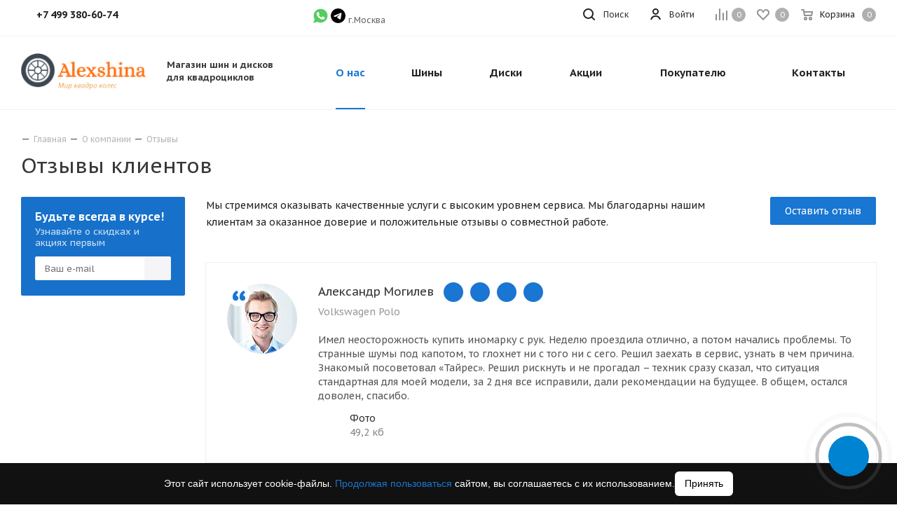

--- FILE ---
content_type: text/html; charset=UTF-8
request_url: https://alexshina.ru/company/reviews/
body_size: 29720
content:
<!DOCTYPE html>
<html xmlns="https://www.w3.org/1999/xhtml" xml:lang="ru" lang="ru" >
<head><link rel="canonical" href="https://alexshina.ru/company/reviews/" />
	<title>Отзывы клиентов</title>
	<meta name="viewport" content="initial-scale=1.0, width=device-width, maximum-scale=1" />
	<meta name="HandheldFriendly" content="true" />
	<meta name="yes" content="yes" />
	<meta name="apple-mobile-web-app-status-bar-style" content="black" />
	<meta name="SKYPE_TOOLBAR" content="SKYPE_TOOLBAR_PARSER_COMPATIBLE" />
	<meta http-equiv="Content-Type" content="text/html; charset=UTF-8" />
<meta name="keywords" content="наличие на складе,скорость,качество" />
<meta name="description" content="Описание компании" />
<link href="https://fonts.googleapis.com/css?family=PT+Sans+Caption:400italic,700italic,400,700&subset=latin,cyrillic-ext"  rel="stylesheet" />
<link href="/bitrix/js/ui/design-tokens/dist/ui.design-tokens.min.css?176560360922029"  rel="stylesheet" />
<link href="/bitrix/js/ui/fonts/opensans/ui.font.opensans.min.css?17656034342320"  rel="stylesheet" />
<link href="/bitrix/js/main/popup/dist/main.popup.bundle.min.css?176560366726598"  rel="stylesheet" />
<link href="/bitrix/css/wbooster.cookies/banner.css?1765883009653"  rel="stylesheet" />
<link href="/bitrix/css/arturgolubev.chatpanel/style.min.css?17685787009637"  rel="stylesheet" />
<link href="/bitrix/cache/css/s1/aspro_tires2/page_926f301e25af4ad10ca316622812d73d/page_926f301e25af4ad10ca316622812d73d_v1.css?1765756506415"  rel="stylesheet" />
<link href="/bitrix/cache/css/s1/aspro_tires2/template_44d357d63b9248e12345719801a480b5/template_44d357d63b9248e12345719801a480b5_v1.css?17686425331198946"  data-template-style="true" rel="stylesheet" />
<script>if(!window.BX)window.BX={};if(!window.BX.message)window.BX.message=function(mess){if(typeof mess==='object'){for(let i in mess) {BX.message[i]=mess[i];} return true;}};</script>
<script>(window.BX||top.BX).message({'JS_CORE_LOADING':'Загрузка...','JS_CORE_NO_DATA':'- Нет данных -','JS_CORE_WINDOW_CLOSE':'Закрыть','JS_CORE_WINDOW_EXPAND':'Развернуть','JS_CORE_WINDOW_NARROW':'Свернуть в окно','JS_CORE_WINDOW_SAVE':'Сохранить','JS_CORE_WINDOW_CANCEL':'Отменить','JS_CORE_WINDOW_CONTINUE':'Продолжить','JS_CORE_H':'ч','JS_CORE_M':'м','JS_CORE_S':'с','JSADM_AI_HIDE_EXTRA':'Скрыть лишние','JSADM_AI_ALL_NOTIF':'Показать все','JSADM_AUTH_REQ':'Требуется авторизация!','JS_CORE_WINDOW_AUTH':'Войти','JS_CORE_IMAGE_FULL':'Полный размер'});</script>

<script src="/bitrix/js/main/core/core.min.js?1765603671219752"></script>

<script>BX.setJSList(['/bitrix/js/main/core/core_ajax.js','/bitrix/js/main/core/core_promise.js','/bitrix/js/main/polyfill/promise/js/promise.js','/bitrix/js/main/loadext/loadext.js','/bitrix/js/main/loadext/extension.js','/bitrix/js/main/polyfill/promise/js/promise.js','/bitrix/js/main/polyfill/find/js/find.js','/bitrix/js/main/polyfill/includes/js/includes.js','/bitrix/js/main/polyfill/matches/js/matches.js','/bitrix/js/ui/polyfill/closest/js/closest.js','/bitrix/js/main/polyfill/fill/main.polyfill.fill.js','/bitrix/js/main/polyfill/find/js/find.js','/bitrix/js/main/polyfill/matches/js/matches.js','/bitrix/js/main/polyfill/core/dist/polyfill.bundle.js','/bitrix/js/main/core/core.js','/bitrix/js/main/polyfill/intersectionobserver/js/intersectionobserver.js','/bitrix/js/main/lazyload/dist/lazyload.bundle.js','/bitrix/js/main/polyfill/core/dist/polyfill.bundle.js','/bitrix/js/main/parambag/dist/parambag.bundle.js']);
</script>
<script>(window.BX||top.BX).message({'pull_server_enabled':'N','pull_config_timestamp':'0','pull_guest_mode':'N','pull_guest_user_id':'0'});(window.BX||top.BX).message({'PULL_OLD_REVISION':'Для продолжения корректной работы с сайтом необходимо перезагрузить страницу.'});</script>
<script>(window.BX||top.BX).message({'LANGUAGE_ID':'ru','FORMAT_DATE':'DD.MM.YYYY','FORMAT_DATETIME':'DD.MM.YYYY HH:MI:SS','COOKIE_PREFIX':'BITRIX_SM','SERVER_TZ_OFFSET':'10800','UTF_MODE':'Y','SITE_ID':'s1','SITE_DIR':'/','USER_ID':'','SERVER_TIME':'1768983854','USER_TZ_OFFSET':'0','USER_TZ_AUTO':'Y','bitrix_sessid':'51ed73afcfd038a7ee7d87179cb8330e'});</script>


<script  src="/bitrix/cache/js/s1/aspro_tires2/kernel_main/kernel_main_v1.js?1768804278181375"></script>
<script src="/bitrix/js/ui/dexie/dist/dexie3.bundle.min.js?176560343688295"></script>
<script src="/bitrix/js/main/core/core_ls.min.js?15626268747365"></script>
<script src="/bitrix/js/main/core/core_frame_cache.min.js?176560367111210"></script>
<script src="/bitrix/js/pull/protobuf/protobuf.min.js?161221044576433"></script>
<script src="/bitrix/js/pull/protobuf/model.min.js?161221044514190"></script>
<script src="/bitrix/js/rest/client/rest.client.min.js?16122117439240"></script>
<script src="/bitrix/js/pull/client/pull.client.min.js?176560359448309"></script>
<script src="/bitrix/js/main/jquery/jquery-2.2.4.min.js?176560347685578"></script>
<script src="/bitrix/js/main/popup/dist/main.popup.bundle.min.js?176560364865670"></script>
<script src="/bitrix/js/main/ajax.min.js?156262687422194"></script>
<script src="/bitrix/js/currency/currency-core/dist/currency-core.bundle.min.js?17656032983755"></script>
<script src="/bitrix/js/currency/core_currency.min.js?1616849113833"></script>
<script src="/bitrix/js/wbooster.cookies/banner.js?17658830093702"></script>
<script src="/bitrix/js/arturgolubev.chatpanel/script.js?17685786999378"></script>
<script>BX.setJSList(['/bitrix/js/main/core/core_fx.js','/bitrix/js/main/session.js','/bitrix/js/main/pageobject/pageobject.js','/bitrix/js/main/core/core_window.js','/bitrix/js/main/date/main.date.js','/bitrix/js/main/core/core_date.js','/bitrix/js/main/utils.js','/bitrix/js/main/core/core_timer.js','/bitrix/js/main/dd.js','/bitrix/js/main/core/core_dd.js','/bitrix/templates/aspro_tires2/js/on-off-switch.js','/bitrix/templates/aspro_tires2/js/jquery.actual.min.js','/bitrix/templates/aspro_tires2/vendor/js/jquery.bxslider.js','/bitrix/templates/aspro_tires2/js/jqModal.js','/bitrix/templates/aspro_tires2/vendor/js/bootstrap.js','/bitrix/templates/aspro_tires2/vendor/js/jquery.appear.js','/bitrix/templates/aspro_tires2/js/browser.js','/bitrix/templates/aspro_tires2/js/jquery.fancybox.js','/bitrix/templates/aspro_tires2/js/jquery.flexslider.js','/bitrix/templates/aspro_tires2/vendor/js/moment.min.js','/bitrix/templates/aspro_tires2/vendor/js/footable.js','/bitrix/templates/aspro_tires2/js/jquery.validate.min.js','/bitrix/templates/aspro_tires2/js/jquery.inputmask.bundle.min.js','/bitrix/templates/aspro_tires2/js/jquery.easing.1.3.js','/bitrix/templates/aspro_tires2/js/equalize.min.js','/bitrix/templates/aspro_tires2/js/jquery.alphanumeric.js','/bitrix/templates/aspro_tires2/js/jquery.cookie.js','/bitrix/templates/aspro_tires2/js/jquery.plugin.min.js','/bitrix/templates/aspro_tires2/js/jquery.countdown.min.js','/bitrix/templates/aspro_tires2/js/jquery.countdown-ru.js','/bitrix/templates/aspro_tires2/js/jquery.ikSelect.js','/bitrix/templates/aspro_tires2/js/jquery.mobile.custom.touch.min.js','/bitrix/templates/aspro_tires2/js/jquery.dotdotdot.js','/bitrix/templates/aspro_tires2/js/rating_likes.js','/bitrix/templates/aspro_tires2/js/main.js','/bitrix/templates/aspro_tires2/components/bitrix/subscribe.form/main/script.js','/bitrix/components/bitrix/search.title/script.js','/bitrix/templates/aspro_tires2/components/bitrix/search.title/fixed/script.js','/bitrix/templates/aspro_tires2/js/custom.js']);</script>
<script>BX.setCSSList(['/bitrix/templates/aspro_tires2/components/bitrix/news/reviews/style.css','/bitrix/templates/aspro_tires2/vendor/css/bootstrap.css','/bitrix/templates/aspro_tires2/css/jquery.fancybox.css','/bitrix/templates/aspro_tires2/css/styles.css','/bitrix/templates/aspro_tires2/css/animation/animation_ext.css','/bitrix/templates/aspro_tires2/vendor/css/footable.standalone.min.css','/bitrix/templates/aspro_tires2/css/h1-normal.css','/bitrix/templates/aspro_tires2/ajax/ajax.css','/bitrix/templates/aspro_tires2/components/bitrix/menu/top/style.css','/bitrix/templates/aspro_tires2/styles.css','/bitrix/templates/aspro_tires2/template_styles.css','/bitrix/templates/aspro_tires2/css/media.min.css','/bitrix/templates/aspro_tires2/vendor/fonts/font-awesome/css/font-awesome.min.css','/bitrix/templates/aspro_tires2/css/print.css','/bitrix/templates/aspro_tires2/themes/9/theme.css','/bitrix/templates/aspro_tires2/bg_color/light/bgcolors.css','/bitrix/templates/aspro_tires2/css/width-3.css','/bitrix/templates/aspro_tires2/css/font-5.css','/bitrix/templates/aspro_tires2/css/custom.css']);</script>
<script >window['asproRecaptcha'] = {params: {'recaptchaColor':'','recaptchaLogoShow':'','recaptchaSize':'','recaptchaBadge':'','recaptchaLang':'ru'},key: '6LfJFm8pAAAAACaGD3ki1RQl0AY7gaWG-m_kM3zk',ver: '3'};</script>
<script >!function(e,a,t,r,c){function n(t){let r=0;const n=a=>{if(!(a.className.indexOf("g-recaptcha")<0)&&e.grecaptcha)if("3"==e[c].ver)a.innerHTML='<textarea class="g-recaptcha-response" style="display:none;resize:0;" name="g-recaptcha-response"></textarea>';else{if(a.children.length)return;const r=grecaptcha.render(t,{sitekey:e[c].key+"",theme:e[c].params.recaptchaColor+"",size:e[c].params.recaptchaSize+"",callback:"onCaptchaVerify"+e[c].params.recaptchaSize,badge:e[c].params.recaptchaBadge});$(a).attr("data-widgetid",r)}},o=a.getElementById(t);if(o)return void n(o);const s=setInterval((()=>{const e=a.getElementById(t);e?(n(e),clearInterval(s)):(r++,r>=10&&(clearInterval(s),console.error("Unable to generate captcha due to timeout")))}),100)}e.onLoadRenderRecaptcha=function(){let a=[];for(let t in e[r].args)if(e[r].args.hasOwnProperty(t)){const c=e[r].args[t][0];-1==a.indexOf(c)&&(a.push(c),n(c))}e[r]=function(e){n(e)}},e[r]=e[r]||function(){e[r].args=e[r].args||[],e[r].args.push(arguments),function(a,t,r){let n;a.getElementById(r)||(n=a.createElement("script"),n.id=r,n.src="//www.google.com/recaptcha/api.js?hl="+e[c].params.recaptchaLang+"&onload=onLoadRenderRecaptcha&render="+("3"==e[c].ver?e[c].key:"explicit"),a.head.appendChild(n))}(a,0,"recaptchaApiLoader")}}(window,document,0,"renderRecaptchaById","asproRecaptcha");</script>
<script >!function(){var a=function(a){for(var e=a;e;)if("form"===(e=e.parentNode).nodeName.toLowerCase())return e;return null},e=function(a){var e=[],t=null,c=!1;void 0!==a&&(c=null!==a),t=c?a.getElementsByTagName("input"):document.getElementsByName("captcha_word");for(var n=0;n<t.length;n++)"captcha_word"===t[n].name&&e.push(t[n]);return e},t=function(a){for(var e=[],t=a.getElementsByTagName("img"),c=0;c<t.length;c++)(/\/bitrix\/tools\/captcha.php\?(captcha_code|captcha_sid)=[^>]*?/i.test(t[c].src)||"captcha"===t[c].id)&&e.push(t[c]);return e},c=function(a){var e="recaptcha-dynamic-"+(new Date).getTime();if(null!==document.getElementById(e)){var t=!1,c=null;do{c=Math.floor(65535*Math.random()),t=null!==document.getElementById(e+c)}while(t);e+=c}var n=document.createElement("div");n.id=e,n.className="g-recaptcha",n.attributes["data-sitekey"]=window.asproRecaptcha.key,"3"==window.asproRecaptcha.ver&&a.closest(".captcha-row")&&(a.closest(".captcha-row").style.display="none"),a.parentNode&&(a.parentNode.className+=" recaptcha_text",a.parentNode.replaceChild(n,a)),renderRecaptchaById(e)},n=function(a){"function"==typeof $&&"3"!=window.asproRecaptcha.ver&&$(a).find(".captcha-row label > span").length&&$(a).find(".captcha-row label > span").html(BX.message("RECAPTCHA_TEXT")+' <span class="star">*</span>')},r=function(){for(var r,o,p,s=function(){var t=e(null);if(0===t.length)return[];for(var c=[],n=0;n<t.length;n++){var r=a(t[n]);null!==r&&c.push(r)}return c}(),i=0;i<s.length;i++){var d=s[i],l=e(d);if(0!==l.length){var h=t(d);if(0!==h.length){for(r=0;r<l.length;r++)c(l[r]);for(r=0;r<h.length;r++)o=h[r],p=void 0,p="[data-uri]",o.attributes.src=p,o.style.display="none","src"in o&&(o.parentNode&&-1===o.parentNode.className.indexOf("recaptcha_tmp_img")&&(o.parentNode.className+=" recaptcha_tmp_img"),o.src=p);n(d)}}}},o=function(){try{return function(){if("undefined"!=typeof renderRecaptchaById){var a=document.getElementsByClassName("g-recaptcha");if(a.length)for(var e=0;e<a.length;e++){var t=a[e],c=t.id;if("string"==typeof c&&0!==c.length&&"3"!=window.asproRecaptcha.ver&&"function"==typeof $){var n=$(t).closest(".captcha-row");n.length&&(n.addClass(window.asproRecaptcha.params.recaptchaSize+" logo_captcha_"+window.asproRecaptcha.params.recaptchaLogoShow+" "+window.asproRecaptcha.params.recaptchaBadge),n.find(".captcha_image").addClass("recaptcha_tmp_img"),n.find(".captcha_input").addClass("recaptcha_text"),"invisible"!==window.asproRecaptcha.params.recaptchaSize&&(n.find("input.recaptcha").length||$('<input type="text" class="recaptcha" value="" />').appendTo(n)))}"3"==window.asproRecaptcha.ver&&t.closest(".captcha-row")&&(t.closest(".captcha-row").style.display="none")}}}(),window.renderRecaptchaById&&window.asproRecaptcha&&window.asproRecaptcha.key?(r(),!0):(console.error("Bad captcha keys or module error"),!0)}catch(a){return console.error(a),!0}};BX.addCustomEvent(window,"onRenderCaptcha",(function(a){o()})),BX.addCustomEvent(window,"onAjaxSuccess",(function(a){o()}))}();</script>
<script>
					(function () {
						"use strict";

						var counter = function ()
						{
							var cookie = (function (name) {
								var parts = ("; " + document.cookie).split("; " + name + "=");
								if (parts.length == 2) {
									try {return JSON.parse(decodeURIComponent(parts.pop().split(";").shift()));}
									catch (e) {}
								}
							})("BITRIX_CONVERSION_CONTEXT_s1");

							if (cookie && cookie.EXPIRE >= BX.message("SERVER_TIME"))
								return;

							var request = new XMLHttpRequest();
							request.open("POST", "/bitrix/tools/conversion/ajax_counter.php", true);
							request.setRequestHeader("Content-type", "application/x-www-form-urlencoded");
							request.send(
								"SITE_ID="+encodeURIComponent("s1")+
								"&sessid="+encodeURIComponent(BX.bitrix_sessid())+
								"&HTTP_REFERER="+encodeURIComponent(document.referrer)
							);
						};

						if (window.frameRequestStart === true)
							BX.addCustomEvent("onFrameDataReceived", counter);
						else
							BX.ready(counter);
					})();
				</script>
<script>BX.message({'PHONE':'Телефон','FAST_VIEW':'Быстрый просмотр','TABLES_SIZE_TITLE':'Подбор размера','FILTER_ALL_HINT_TITLE':'Информация','SOCIAL':'Социальные сети','DESCRIPTION':'Описание магазина','ITEMS':'Товары','LOGO':'Логотип','REGISTER_INCLUDE_AREA':'Текст о регистрации','AUTH_INCLUDE_AREA':'Текст об авторизации','FRONT_IMG':'Изображение компании','EMPTY_CART':'пуста','CATALOG_VIEW_MORE':'... Показать все','CATALOG_VIEW_LESS':'... Свернуть','JS_REQUIRED':'Заполните это поле','JS_FORMAT':'Неверный формат','JS_FILE_EXT':'Недопустимое расширение файла','JS_PASSWORD_COPY':'Пароли не совпадают','JS_PASSWORD_LENGTH':'Минимум 6 символов','JS_ERROR':'Неверно заполнено поле','JS_FILE_SIZE':'Максимальный размер 5мб','JS_FILE_BUTTON_NAME':'Выберите файл','JS_FILE_DEFAULT':'Файл не найден','JS_DATE':'Некорректная дата','JS_DATETIME':'Некорректная дата/время','JS_REQUIRED_LICENSES':'Согласитесь с условиями','LICENSE_PROP':'Согласие на обработку персональных данных','LOGIN_LEN':'Введите минимум {0} символа','FANCY_CLOSE':'Закрыть','FANCY_NEXT':'Следующий','FANCY_PREV':'Предыдущий','TOP_AUTH_REGISTER':'Регистрация','CALLBACK':'Заказать звонок','S_CALLBACK':'Заказать звонок','S_FEEDBACK':'Задать вопрос','UNTIL_AKC':'До конца акции','TITLE_QUANTITY_BLOCK':'Остаток','TITLE_QUANTITY':'шт.','TOTAL_SUMM_ITEM':'Общая стоимость ','SUBSCRIBE_SUCCESS':'Вы успешно подписались','RECAPTCHA_TEXT':'Подтвердите, что вы не робот','JS_RECAPTCHA_ERROR':'Пройдите проверку','COUNTDOWN_SEC':'сек.','COUNTDOWN_MIN':'мин.','COUNTDOWN_HOUR':'час.','COUNTDOWN_DAY0':'дней','COUNTDOWN_DAY1':'день','COUNTDOWN_DAY2':'дня','COUNTDOWN_WEAK0':'Недель','COUNTDOWN_WEAK1':'Неделя','COUNTDOWN_WEAK2':'Недели','COUNTDOWN_MONTH0':'Месяцев','COUNTDOWN_MONTH1':'Месяц','COUNTDOWN_MONTH2':'Месяца','COUNTDOWN_YEAR0':'Лет','COUNTDOWN_YEAR1':'Год','COUNTDOWN_YEAR2':'Года','CATALOG_PARTIAL_BASKET_PROPERTIES_ERROR':'Заполнены не все свойства у добавляемого товара','CATALOG_EMPTY_BASKET_PROPERTIES_ERROR':'Выберите свойства товара, добавляемые в корзину в параметрах компонента','CATALOG_ELEMENT_NOT_FOUND':'Элемент не найден','ERROR_ADD2BASKET':'Ошибка добавления товара в корзину','CATALOG_SUCCESSFUL_ADD_TO_BASKET':'Успешное добавление товара в корзину','ERROR_BASKET_TITLE':'Ошибка корзины','ERROR_BASKET_PROP_TITLE':'Выберите свойства, добавляемые в корзину','ERROR_BASKET_BUTTON':'Выбрать','BASKET_TOP':'Корзина в шапке','ERROR_ADD_DELAY_ITEM':'Ошибка отложенной корзины','VIEWED_TITLE':'Ранее вы смотрели','VIEWED_BEFORE':'Ранее вы смотрели','BEST_TITLE':'Лучшие предложения','CT_BST_SEARCH_BUTTON':'Поиск','CT_BST_SEARCH2_BUTTON':'Найти','BASKET_PRINT_BUTTON':'Распечатать','BASKET_CLEAR_ALL_BUTTON':'Очистить','BASKET_QUICK_ORDER_BUTTON':'Быстрый заказ','BASKET_CONTINUE_BUTTON':'Продолжить покупки','BASKET_ORDER_BUTTON':'Оформить заказ','SHARE_BUTTON':'Поделиться','BASKET_CHANGE_TITLE':'Ваш заказ','BASKET_CHANGE_LINK':'Изменить','MORE_INFO_SKU':'Подробнее','FROM':'от','TITLE_BLOCK_VIEWED_NAME':'Ранее вы смотрели','T_BASKET':'Корзина','FILTER_EXPAND_VALUES':'Показать все','FILTER_HIDE_VALUES':'Свернуть','FULL_ORDER':'Полный заказ','CUSTOM_COLOR_CHOOSE':'Выбрать','CUSTOM_COLOR_CANCEL':'Отмена','S_MOBILE_MENU':'Меню','NEXT_T_MENU_BACK':'Назад','NEXT_T_MENU_CALLBACK':'Обратная связь','NEXT_T_MENU_CONTACTS_TITLE':'Будьте на связи','SEARCH_TITLE':'Поиск','SOCIAL_TITLE':'Оставайтесь на связи','HEADER_SCHEDULE':'Время работы','SEO_TEXT':'SEO описание','COMPANY_IMG':'Картинка компании','COMPANY_TEXT':'Описание компании','CONFIG_SAVE_SUCCESS':'Настройки сохранены','CONFIG_SAVE_FAIL':'Ошибка сохранения настроек','ITEM_ECONOMY':'Экономия','ITEM_ARTICLE':'Артикул: ','ARTICLE_TITLE':'Арт: ','JS_FORMAT_ORDER':'имеет неверный формат','JS_BASKET_COUNT_TITLE':'В корзине товаров на SUMM','POPUP_VIDEO':'Видео','POPUP_GIFT_TEXT':'Нашли что-то особенное? Намекните другу о подарке!','ALL_VALUES':'Все','PEOPLE':'человек','PEOPLE2':'человека'})</script>
<meta name="theme-color" content="#1976d2">
<style>:root{--theme-base-color: #1976d2;}</style>
<link rel="shortcut icon" href="/favicon.png" type="image/png" />
<link rel="apple-touch-icon" sizes="180x180" href="/include/apple-touch-icon.png" />
<meta property="og:title" content="Отзывы клиентов" />
<meta property="og:type" content="website" />
<meta property="og:image" content="https://alexshina.ru/upload/CTires2/2ba/2ba1178a03d44470c8768af5f8406703.png" />
<link rel="image_src" href="https://alexshina.ru/upload/CTires2/2ba/2ba1178a03d44470c8768af5f8406703.png"  />
<meta property="og:url" content="https://alexshina.ru/company/reviews/" />
<meta property="og:description" content="Описание компании" />




<script  src="/bitrix/cache/js/s1/aspro_tires2/template_5dedf4bc55bd944b3104a6e964b3a80f/template_5dedf4bc55bd944b3104a6e964b3a80f_v1.js?1765610417582434"></script>
<script>var _ba = _ba || []; _ba.push(["aid", "e0f47b884086cef1aab643a1e5c10d41"]); _ba.push(["host", "alexshina.ru"]); (function() {var ba = document.createElement("script"); ba.type = "text/javascript"; ba.async = true;ba.src = (document.location.protocol == "https:" ? "https://" : "http://") + "bitrix.info/ba.js";var s = document.getElementsByTagName("script")[0];s.parentNode.insertBefore(ba, s);})();</script>


		<!-- Yandex.Metrika counter -->
<script >
   (function(m,e,t,r,i,k,a){m[i]=m[i]||function(){(m[i].a=m[i].a||[]).push(arguments)};
   m[i].l=1*new Date();
   for (var j = 0; j < document.scripts.length; j++) {if (document.scripts[j].src === r) { return; }}
   k=e.createElement(t),a=e.getElementsByTagName(t)[0],k.async=1,k.src=r,a.parentNode.insertBefore(k,a)})
   (window, document, "script", "https://mc.yandex.ru/metrika/tag.js", "ym");

   ym(56042542, "init", {
        clickmap:true,
        trackLinks:true,
        accurateTrackBounce:true
   });
</script>
<noscript><div><img src="https://mc.yandex.ru/watch/45219609" style="position:absolute; left:-9999px;" alt="" /></div></noscript>
<!-- /Yandex.Metrika counter -->
<meta name="google-site-verification" content="GVwaH3Y-woUogu5NVKUYS5Ai5d8E876doILRkXiuYMk" />
</head>
<body class="fill_bg_n site_s1" id="main">
	<div id="panel"></div>
	
	





				<!--'start_frame_cache_basketitems-component-block'-->												<div id="ajax_basket"></div>
					<!--'end_frame_cache_basketitems-component-block'-->				<script>
				BX.message({'MIN_ORDER_PRICE_TEXT':'<b>Минимальная сумма заказа #PRICE#<\/b><br/>Пожалуйста, добавьте еще товаров в корзину','LICENSES_TEXT':'Я согласен на <a href=\"/include/licenses_detail.php\" target=\"_blank\">обработку персональных данных<\/a>'});

		var arTires2Options = ({
			"SITE_DIR" : "/",
			"SITE_ID" : "s1",
			"SITE_ADDRESS" : "alexshina.ru",
			"FORM" : ({
				"ASK_FORM_ID" : "ASK",
				"SERVICES_FORM_ID" : "SERVICES",
				"FEEDBACK_FORM_ID" : "FEEDBACK",
				"CALLBACK_FORM_ID" : "CALLBACK",
				"RESUME_FORM_ID" : "RESUME",
				"TOORDER_FORM_ID" : "TOORDER"
			}),
			"PAGES" : ({
				"FRONT_PAGE" : "",
				"BASKET_PAGE" : "",
				"ORDER_PAGE" : "",
				"PERSONAL_PAGE" : "",
				"CATALOG_PAGE" : "",
				"CATALOG_PAGE_URL" : "",
				"BASKET_PAGE_URL" : "/basket/",
				"SEARCH_CATALOG_PAGE_URL" : "/catalog/search/",
			}),
			"PRICES" : ({
				"MIN_PRICE" : "1000",
			}),
			"THEME" : ({
				'THEME_SWITCHER' : 'N',
				'BASE_COLOR' : '9',
				'BASE_COLOR_CUSTOM' : 'de002b',
				'TOP_MENU' : '',
				'TOP_MENU_FIXED' : 'N',
				'COLORED_LOGO' : 'N',
				'SIDE_MENU' : 'LEFT',
				'SCROLLTOTOP_TYPE' : 'ROUND_COLOR',
				'SCROLLTOTOP_POSITION' : 'PADDING',
				'CAPTCHA_FORM_TYPE' : '',
				'ONE_CLICK_BUY_CAPTCHA' : 'N',
				'PHONE_MASK' : '+7 (999) 999-99-99',
				'VALIDATE_PHONE_MASK' : '^[+][0-9] [(][0-9]{3}[)] [0-9]{3}[-][0-9]{2}[-][0-9]{2}$',
				'DATE_MASK' : 'd.m.y',
				'DATE_PLACEHOLDER' : 'дд.мм.гггг',
				'VALIDATE_DATE_MASK' : '^[0-9]{1,2}\.[0-9]{1,2}\.[0-9]{4}$',
				'DATETIME_MASK' : 'd.m.y h:s',
				'DATETIME_PLACEHOLDER' : 'дд.мм.гггг чч:мм',
				'VALIDATE_DATETIME_MASK' : '^[0-9]{1,2}\.[0-9]{1,2}\.[0-9]{4} [0-9]{1,2}\:[0-9]{1,2}$',
				'VALIDATE_FILE_EXT' : 'png|jpg|jpeg|gif|doc|docx|xls|xlsx|txt|pdf|odt|rtf',
				'BANNER_WIDTH' : '',
				'BIGBANNER_ANIMATIONTYPE' : 'SLIDE_HORIZONTAL',
				'BIGBANNER_SLIDESSHOWSPEED' : '5000',
				'BIGBANNER_ANIMATIONSPEED' : '600',
				'PARTNERSBANNER_SLIDESSHOWSPEED' : '0',
				'PARTNERSBANNER_ANIMATIONSPEED' : '600',
				'ORDER_BASKET_VIEW' : 'NORMAL',
				'SHOW_BASKET_ONADDTOCART' : 'Y',
				'SHOW_BASKET_PRINT' : 'Y',
				"SHOW_ONECLICKBUY_ON_BASKET_PAGE" : 'Y',
				'SHOW_LICENCE' : 'Y',
				'LICENCE_CHECKED' : 'N',
				'SHOW_TOTAL_SUMM' : 'Y',
				'SHOW_TOTAL_SUMM_TYPE' : 'CHANGE',
				'CHANGE_TITLE_ITEM' : 'N',
				'DISCOUNT_PRICE' : '',
				'STORES' : '',
				'STORES_SOURCE' : 'IBLOCK',
				'TYPE_SKU' : 'TYPE_1',
				'MENU_POSITION' : 'LINE',
				'MENU_TYPE_VIEW' : 'HOVER',
				'STORE_TYPE_CATALOG_DETAIL' : 'normal',
				'DETAIL_PICTURE_MODE' : 'POPUP',
				'PAGE_WIDTH' : '3',
				'PAGE_CONTACTS' : '1',
				'HEADER_TYPE' : '1',
				'REGIONALITY_SEARCH_ROW' : 'N',
				'HEADER_TOP_LINE' : '',
				'HEADER_FIXED' : '2',
				'HEADER_MOBILE' : '1',
				'HEADER_MOBILE_MENU' : '1',
				'HEADER_MOBILE_MENU_SHOW_TYPE' : '',
				'TYPE_SEARCH' : 'fixed',
				'PAGE_TITLE' : '1',
				'INDEX_TYPE' : 'index1',
				'FOOTER_TYPE' : '1',
				'PRINT_BUTTON' : 'N',
				'EXPRESSION_FOR_PRINT_PAGE' : 'Версия для печати',
				'EXPRESSION_FOR_FAST_VIEW' : 'Быстрый просмотр',
				'FILTER_VIEW' : 'VERTICAL',
				'YA_GOALS' : 'N',
				'YA_COUNTER_ID' : '',
				'USE_FORMS_GOALS' : 'COMMON',
				'USE_SALE_GOALS' : '',
				'USE_DEBUG_GOALS' : 'N',
				'SHOW_HEADER_GOODS' : 'Y',
				'INSTAGRAMM_INDEX' : 'N',
			}),
			"PRESETS": [{'ID':'0','TITLE':'Тип 1','DESCRIPTION':'Набор настроек №1 проекта по регионам: <br>\n<ul>\n<li>Включенная региональность<\/li>\n<li>Главный баннер на всю ширину сайта<\/li>\n<li>Корзина в шапке<\/li>\n<\/ul>','IMG':'/bitrix/images/aspro.tires2/themes/preset0.png','OPTIONS':{'TOP_MENU_FIXED':'Y','ORDER_BASKET_VIEW':'NORMAL','BASE_COLOR':'9','BASE_COLOR_CUSTOM':'1976d2','PAGE_WIDTH':'2','FONT_STYLE':'5','MENU_COLOR':'LIGHT','LEFT_BLOCK':'1','SIDE_MENU':'LEFT','H1_STYLE':'2','TYPE_SEARCH':'fixed','PAGE_TITLE':'1','HOVER_TYPE_IMG':'shine','SHOW_LICENCE':'Y','CATALOG_DROPDOWN_MENU':'1','SHOW_CALLBACK':'Y','INDEX_TYPE':{'VALUE':'index1','SUB_PARAMS':{'FILTER':{'VALUE':'Y','TEMPLATE':'1'},'BRANDS':{'VALUE':'Y','TEMPLATE':'1'},'CATALOG_TAB':'Y','TIZERS':'Y','MIDDLE_ADV':'Y','SALE':'Y','BLOG':'Y','BOTTOM_BANNERS':'Y','COMPANY_TEXT':'Y'}},'HEADER_TYPE':'6','USE_REGIONALITY':'Y','FILTER_VIEW':'VERTICAL','SEARCH_VIEW_TYPE':'with_filter','USE_FAST_VIEW_PAGE_DETAIL':'fast_view_1','SHOW_HEADER_GOODS':'Y','LEFT_BLOCK_CATALOG_ICONS':'Y','SHOW_CATALOG_SECTIONS_ICONS':'Y','STORE_TYPE_CATALOG_DETAIL':'ext','SHOW_BREADCRUMBS_CATALOG_SUBSECTIONS':'Y','SHOW_BREADCRUMBS_CATALOG_CHAIN':'H1','TYPE_SKU':'TYPE_1','DETAIL_PICTURE_MODE':'MAGNIFIER','MENU_POSITION':'LINE','VIEWED_TEMPLATE':'HORIZONTAL','ORDER_BASKET_COLOR':'DARK','SHOW_BASKET_ONADDTOCART':'Y','SHOW_BASKET_PRINT':'Y','PAGE_CONTACTS':'2','BLOG_PAGE':'list_elements_2','NEWS_PAGE':'list_elements_2','SERVICES_PAGE':'list_elements_1','STAFF_PAGE':'list_elements_1','CLIENTS_PAGE':'list_elements_3','VACANCY_PAGE':'list_elements_1','LICENSES_PAGE':'list_elements_2','FOOTER_TYPE':'4','ADV_SIDE':'Y','HEADER_MOBILE_FIXED':'Y','HEADER_MOBILE':'2','HEADER_MOBILE_MENU':'1','HEADER_MOBILE_MENU_OPEN':'1','PERSONAL_ONEFIO':'Y','LOGIN_EQUAL_EMAIL':'Y','SHOW_BG_BLOCK':'N','COLORED_LOGO':'N','HIDE_SITE_NAME_TITLE':'N','PRINT_BUTTON':'N','USE_GOOGLE_RECAPTCHA':'N','GOOGLE_RECAPTCHA_SHOW_LOGO':'N','HIDDEN_CAPTCHA':'N','INSTAGRAMM_WIDE_BLOCK':'N','BIGBANNER_HIDEONNARROW':'N','SHOW_TOTAL_SUMM':'N','CHANGE_TITLE_ITEM':'N','VIEW_TYPE_HIGHLOAD_PROP':'N','SEARCH_HIDE_NOT_AVAILABLE':'N','LEFT_BLOCK_CATALOG_DETAIL':'N','CATALOG_COMPARE':'N','CATALOG_DELAY':'N','USE_WORD_EXPRESSION':'N','SHOW_BASKET_ON_PAGES':'N','USE_PRODUCT_QUANTITY_LIST':'N','USE_PRODUCT_QUANTITY_DETAIL':'N','ONE_CLICK_BUY_CAPTCHA':'N','SHOW_ONECLICKBUY_ON_BASKET_PAGE':'N','ONECLICKBUY_SHOW_DELIVERY_NOTE':'N','CONTACTS_USE_FEEDBACK':'N','CONTACTS_USE_MAP':'N','ADV_TOP_HEADER':'N','ADV_TOP_UNDERHEADER':'N','ADV_CONTENT_TOP':'N','ADV_CONTENT_BOTTOM':'N','ADV_FOOTER':'N','YA_GOALS':'N','YANDEX_ECOMERCE':'N','GOOGLE_ECOMERCE':'N'}},{'ID':'100','TITLE':'Тип 2','DESCRIPTION':'Набор настроек №2 проекта в одном регионе:<br>\n<ul>\n<li>Главный баннер из 3 элементов<\/li>\n<li>Боковая корзина<\/li>\n<li>Фоновая картинка<\/li>\n<\/ul>','IMG':'/bitrix/images/aspro.tires2/themes/preset100.png','OPTIONS':{'TOP_MENU_FIXED':'Y','ORDER_BASKET_VIEW':'FLY2','INDEX_TYPE':{'VALUE':'index2','SUB_PARAMS':{'FILTER':{'VALUE':'Y','TEMPLATE':'2'},'TIZERS':'Y','PROMO_BLOCK':'Y','SALE':'Y','BOTTOM_BANNERS':'Y','BRANDS':{'VALUE':'Y','TEMPLATE':'2'},'SERVICES':{'VALUE':'Y','TEMPLATE':'1'},'INSTAGRAMM':'Y'}},'BASE_COLOR':'4','BASE_COLOR_CUSTOM':'de002b','PAGE_WIDTH':'3','FONT_STYLE':'5','MENU_COLOR':'COLORED','LEFT_BLOCK':'1','SIDE_MENU':'LEFT','H1_STYLE':'2','TYPE_SEARCH':'fixed','PAGE_TITLE':'1','HOVER_TYPE_IMG':'shine','SHOW_LICENCE':'Y','CATALOG_DROPDOWN_MENU':'1','SHOW_CALLBACK':'Y','HEADER_TYPE':'7','FILTER_VIEW':'VERTICAL','SEARCH_VIEW_TYPE':'with_menu','USE_FAST_VIEW_PAGE_DETAIL':'fast_view_1','SHOW_HEADER_GOODS':'Y','LEFT_BLOCK_CATALOG_ICONS':'Y','SHOW_CATALOG_SECTIONS_ICONS':'Y','STORE_TYPE_CATALOG_DETAIL':'ext','SHOW_BREADCRUMBS_CATALOG_SUBSECTIONS':'Y','SHOW_BREADCRUMBS_CATALOG_CHAIN':'H1','TYPE_SKU':'TYPE_1','DETAIL_PICTURE_MODE':'POPUP','MENU_POSITION':'LINE','VIEWED_TEMPLATE':'HORIZONTAL','ORDER_BASKET_COLOR':'DARK','SHOW_BASKET_PRINT':'Y','PAGE_CONTACTS':'2','BLOG_PAGE':'list_elements_1','NEWS_PAGE':'list_elements_2','SERVICES_PAGE':'list_elements_1','STAFF_PAGE':'list_elements_1','CLIENTS_PAGE':'list_elements_3','VACANCY_PAGE':'list_elements_1','LICENSES_PAGE':'list_elements_2','FOOTER_TYPE':'3','ADV_SIDE':'Y','HEADER_MOBILE_FIXED':'Y','HEADER_MOBILE':'2','HEADER_MOBILE_MENU':'1','HEADER_MOBILE_MENU_OPEN':'1','PERSONAL_ONEFIO':'Y','LOGIN_EQUAL_EMAIL':'Y','USE_REGIONALITY':'Y','SHOW_BASKET_ONADDTOCART':'Y','BGCOLOR_THEME':'LIGHT','CUSTOM_BGCOLOR_THEME':'f6f6f7','SHOW_BG_BLOCK':'Y','COLORED_LOGO':'N','HIDE_SITE_NAME_TITLE':'N','PRINT_BUTTON':'N','USE_GOOGLE_RECAPTCHA':'N','GOOGLE_RECAPTCHA_SHOW_LOGO':'N','HIDDEN_CAPTCHA':'N','INSTAGRAMM_WIDE_BLOCK':'N','BIGBANNER_HIDEONNARROW':'N','SHOW_TOTAL_SUMM':'N','CHANGE_TITLE_ITEM':'N','VIEW_TYPE_HIGHLOAD_PROP':'N','SEARCH_HIDE_NOT_AVAILABLE':'N','LEFT_BLOCK_CATALOG_DETAIL':'N','CATALOG_COMPARE':'N','CATALOG_DELAY':'N','USE_WORD_EXPRESSION':'N','SHOW_BASKET_ON_PAGES':'N','USE_PRODUCT_QUANTITY_LIST':'N','USE_PRODUCT_QUANTITY_DETAIL':'N','ONE_CLICK_BUY_CAPTCHA':'N','SHOW_ONECLICKBUY_ON_BASKET_PAGE':'N','ONECLICKBUY_SHOW_DELIVERY_NOTE':'N','CONTACTS_USE_FEEDBACK':'N','CONTACTS_USE_MAP':'N','ADV_TOP_HEADER':'N','ADV_TOP_UNDERHEADER':'N','ADV_CONTENT_TOP':'N','ADV_CONTENT_BOTTOM':'N','ADV_FOOTER':'N','YA_GOALS':'N','YANDEX_ECOMERCE':'N','GOOGLE_ECOMERCE':'N','THEME_SWITCHER':'N'}},{'ID':'933','TITLE':'Тип 3','DESCRIPTION':'Набор настроек №3 небольшого магазина:<br>\n<ul>\n<li>Фильтр подбора на главной с табами<\/li>\n<li>Включенная региональность<\/li>\n<li>Ширина сайта 1 344 px<\/li>\n<\/ul>','IMG':'/bitrix/images/aspro.tires2/themes/preset933.png','OPTIONS':{'BASE_COLOR':'17','BASE_COLOR_CUSTOM':'48a216','PAGE_WIDTH':'3','FONT_STYLE':'5','MENU_COLOR':'LIGHT','LEFT_BLOCK':'1','SIDE_MENU':'LEFT','H1_STYLE':'2','TYPE_SEARCH':'fixed','PAGE_TITLE':'3','HOVER_TYPE_IMG':'blink','SHOW_LICENCE':'Y','CATALOG_DROPDOWN_MENU':'1','SHOW_CALLBACK':'Y','INDEX_TYPE':{'VALUE':'index2','SUB_PARAMS':{'FILTER':{'VALUE':'Y','TEMPLATE':'1'},'TIZERS':'Y','PROMO_BLOCK':'Y','SALE':'Y','BRANDS':{'VALUE':'Y','TEMPLATE':'2'},'SERVICES':{'VALUE':'Y','TEMPLATE':'1'},'INSTAGRAMM':'Y'}},'TOP_MENU_FIXED':'Y','HEADER_TYPE':'6','USE_REGIONALITY':'Y','FILTER_VIEW':'VERTICAL','SEARCH_VIEW_TYPE':'with_menu','USE_FAST_VIEW_PAGE_DETAIL':'fast_view_1','SHOW_HEADER_GOODS':'Y','LEFT_BLOCK_CATALOG_ICONS':'Y','SHOW_CATALOG_SECTIONS_ICONS':'Y','STORE_TYPE_CATALOG_DETAIL':'ext','SHOW_BREADCRUMBS_CATALOG_SUBSECTIONS':'Y','SHOW_BREADCRUMBS_CATALOG_CHAIN':'H1','TYPE_SKU':'TYPE_1','DETAIL_PICTURE_MODE':'MAGNIFIER','MENU_POSITION':'LINE','VIEWED_TEMPLATE':'HORIZONTAL','ORDER_BASKET_VIEW':'FLY2','ORDER_BASKET_COLOR':'WHITE','SHOW_BASKET_ONADDTOCART':'Y','SHOW_BASKET_PRINT':'Y','PAGE_CONTACTS':'2','BLOG_PAGE':'list_elements_1','NEWS_PAGE':'list_elements_2','SERVICES_PAGE':'list_elements_1','STAFF_PAGE':'list_elements_1','CLIENTS_PAGE':'list_elements_3','VACANCY_PAGE':'list_elements_1','LICENSES_PAGE':'list_elements_2','FOOTER_TYPE':'3','ADV_SIDE':'Y','HEADER_MOBILE_FIXED':'Y','HEADER_MOBILE':'2','HEADER_MOBILE_MENU':'1','HEADER_MOBILE_MENU_OPEN':'1','PERSONAL_ONEFIO':'Y','LOGIN_EQUAL_EMAIL':'Y','SHOW_BG_BLOCK':'N','COLORED_LOGO':'N','HIDE_SITE_NAME_TITLE':'N','PRINT_BUTTON':'N','USE_GOOGLE_RECAPTCHA':'N','GOOGLE_RECAPTCHA_SHOW_LOGO':'N','HIDDEN_CAPTCHA':'N','INSTAGRAMM_WIDE_BLOCK':'N','BIGBANNER_HIDEONNARROW':'N','SHOW_TOTAL_SUMM':'N','CHANGE_TITLE_ITEM':'N','VIEW_TYPE_HIGHLOAD_PROP':'N','SEARCH_HIDE_NOT_AVAILABLE':'N','LEFT_BLOCK_CATALOG_DETAIL':'N','CATALOG_COMPARE':'N','CATALOG_DELAY':'N','USE_WORD_EXPRESSION':'N','SHOW_BASKET_ON_PAGES':'N','USE_PRODUCT_QUANTITY_LIST':'N','USE_PRODUCT_QUANTITY_DETAIL':'N','ONE_CLICK_BUY_CAPTCHA':'N','SHOW_ONECLICKBUY_ON_BASKET_PAGE':'N','ONECLICKBUY_SHOW_DELIVERY_NOTE':'N','CONTACTS_USE_FEEDBACK':'N','CONTACTS_USE_MAP':'N','ADV_TOP_HEADER':'N','ADV_TOP_UNDERHEADER':'N','ADV_CONTENT_TOP':'N','ADV_CONTENT_BOTTOM':'N','ADV_FOOTER':'N','YA_GOALS':'N','YANDEX_ECOMERCE':'N','GOOGLE_ECOMERCE':'N','THEME_SWITCHER':'N'}},{'ID':'664','TITLE':'Тип 4','DESCRIPTION':'Набор настроек №4 магазина запчастей:<br>\n<ul>\n<li>Ширина сайта 1 700 px<\/li>\n<li>Большой баннер<\/li>\n<li>Корзина в шапке<\/li>\n<\/ul>','IMG':'/bitrix/images/aspro.tires2/themes/preset664_1542626761.png','OPTIONS':{'BASE_COLOR':'12','BASE_COLOR_CUSTOM':'497c9d','PAGE_WIDTH':'1','FONT_STYLE':'5','MENU_COLOR':'COLORED','LEFT_BLOCK':'1','SIDE_MENU':'LEFT','H1_STYLE':'2','TYPE_SEARCH':'fixed','PAGE_TITLE':'1','HOVER_TYPE_IMG':'shine','SHOW_LICENCE':'Y','CATALOG_DROPDOWN_MENU':'1','SHOW_CALLBACK':'Y','INDEX_TYPE':{'VALUE':'index1','SUB_PARAMS':{'FILTER':{'VALUE':'Y','TEMPLATE':'1'},'BRANDS':{'VALUE':'Y','TEMPLATE':'1'},'CATALOG_TAB':'Y','TIZERS':'Y','MIDDLE_ADV':'Y','SALE':'Y','BLOG':'Y','BOTTOM_BANNERS':'Y','COMPANY_TEXT':'Y'}},'TOP_MENU_FIXED':'Y','HEADER_TYPE':'6','FILTER_VIEW':'VERTICAL','SEARCH_VIEW_TYPE':'with_menu','USE_FAST_VIEW_PAGE_DETAIL':'NO','SHOW_HEADER_GOODS':'Y','LEFT_BLOCK_CATALOG_ICONS':'Y','SHOW_CATALOG_SECTIONS_ICONS':'Y','STORE_TYPE_CATALOG_DETAIL':'ext','SHOW_BREADCRUMBS_CATALOG_SUBSECTIONS':'Y','SHOW_BREADCRUMBS_CATALOG_CHAIN':'H1','TYPE_SKU':'TYPE_1','DETAIL_PICTURE_MODE':'MAGNIFIER','MENU_POSITION':'LINE','VIEWED_TEMPLATE':'HORIZONTAL','ORDER_BASKET_VIEW':'NORMAL','ORDER_BASKET_COLOR':'WHITE','SHOW_BASKET_ONADDTOCART':'Y','SHOW_BASKET_PRINT':'Y','PAGE_CONTACTS':'2','BLOG_PAGE':'list_elements_1','NEWS_PAGE':'list_elements_2','SERVICES_PAGE':'list_elements_2','STAFF_PAGE':'list_elements_1','CLIENTS_PAGE':'list_elements_3','VACANCY_PAGE':'list_elements_1','LICENSES_PAGE':'list_elements_2','FOOTER_TYPE':'3','ADV_SIDE':'Y','HEADER_MOBILE_FIXED':'Y','HEADER_MOBILE':'2','HEADER_MOBILE_MENU':'1','HEADER_MOBILE_MENU_OPEN':'1','PERSONAL_ONEFIO':'Y','LOGIN_EQUAL_EMAIL':'Y','USE_REGIONALITY':'Y','SHOW_BG_BLOCK':'N','COLORED_LOGO':'N','HIDE_SITE_NAME_TITLE':'N','PRINT_BUTTON':'N','USE_GOOGLE_RECAPTCHA':'N','GOOGLE_RECAPTCHA_SHOW_LOGO':'N','HIDDEN_CAPTCHA':'N','INSTAGRAMM_WIDE_BLOCK':'N','BIGBANNER_HIDEONNARROW':'N','SHOW_TOTAL_SUMM':'N','CHANGE_TITLE_ITEM':'N','VIEW_TYPE_HIGHLOAD_PROP':'N','SEARCH_HIDE_NOT_AVAILABLE':'N','LEFT_BLOCK_CATALOG_DETAIL':'Y','CATALOG_COMPARE':'N','CATALOG_DELAY':'N','USE_WORD_EXPRESSION':'N','SHOW_BASKET_ON_PAGES':'N','USE_PRODUCT_QUANTITY_LIST':'N','USE_PRODUCT_QUANTITY_DETAIL':'N','ONE_CLICK_BUY_CAPTCHA':'N','SHOW_ONECLICKBUY_ON_BASKET_PAGE':'N','ONECLICKBUY_SHOW_DELIVERY_NOTE':'N','CONTACTS_USE_FEEDBACK':'N','CONTACTS_USE_MAP':'N','ADV_TOP_HEADER':'N','ADV_TOP_UNDERHEADER':'N','ADV_CONTENT_TOP':'N','ADV_CONTENT_BOTTOM':'N','ADV_FOOTER':'N','YA_GOALS':'N','YANDEX_ECOMERCE':'N','GOOGLE_ECOMERCE':'N','THEME_SWITCHER':'N'}}],
			"REGIONALITY":({
				'USE_REGIONALITY' : 'N',
				'REGIONALITY_VIEW' : 'POPUP_REGIONS',
			}),
			"COUNTERS":({
				"YANDEX_COUNTER" : 1,
				"GOOGLE_COUNTER" : 1,
				"YANDEX_ECOMERCE" : "N",
				"GOOGLE_ECOMERCE" : "N",
				"TYPE":{
					"ONE_CLICK":"Купить в 1 клик",
					"QUICK_ORDER":"Быстрый заказ",
				},
				"GOOGLE_EVENTS":{
					"ADD2BASKET": "addToCart",
					"REMOVE_BASKET": "removeFromCart",
					"CHECKOUT_ORDER": "checkout",
					"PURCHASE": "gtm.dom",
				}
			}),
			"JS_ITEM_CLICK":({
				"precision" : 6,
				"precisionFactor" : Math.pow(10,6)
			})
		});
		</script>
			
	<div class="wrapper1   basket_normal basket_fill_DARK side_LEFT catalog_icons_N banner_auto with_fast_view mheader-v1 header-v1 regions_N fill_N footer-v1 front-vindex1 mfixed_N mfixed_view_always title-v1 with_phones">
		
		<div class="header_wrap visible-lg visible-md title-v1">
			<header id="header">
				<div class="top-block top-block-v1">
	<div class="maxwidth-theme">		
		<div class="wrapp_block">
			<div class="row">
									<div class="top-block-item col-md-4">
						<div class="phone-block">
															<div class="inline-block">
									
		
											<!-- noindex -->
			<div class="phone">
				<i class="svg svg-phone"></i>
				<a rel="nofollow" href="tel:+74993806074">+7 499 380-60-74</a>
							</div>
			<!-- /noindex -->
					
		
									</div>
																				</div>
					</div>
								<div class="top-block-item pull-right show-fixed top-ctrl">
					<div class="basket_wrap twosmallfont">
													<!--'start_frame_cache_header-basket-with-compare-block1'-->														<!--noindex-->
			<a class="basket-link compare    " href="/catalog/compare/" title="Список сравниваемых элементов">
		<span class="js-basket-block"><i class="svg inline  svg-inline-compare " aria-hidden="true" ><svg xmlns="http://www.w3.org/2000/svg" width="17" height="17" viewBox="0 0 17 17">
  <defs>
    <style>
      .comcls-1 {
        fill: #222;
        fill-rule: evenodd;
      }
    </style>
  </defs>
  <path class="comcls-1" d="M16,3h0a1,1,0,0,1,1,1V17H15V4A1,1,0,0,1,16,3ZM11,6a1,1,0,0,1,1,1V17H10V7A1,1,0,0,1,11,6ZM6,0A1,1,0,0,1,7,1V17H5V1A1,1,0,0,1,6,0ZM1,8A1,1,0,0,1,2,9v8H0V9A1,1,0,0,1,1,8Z"/>
</svg>
</i><span class="title dark_link">Сравнение</span><span class="count">0</span></span>
	</a>
	<!--/noindex-->																		<!-- noindex -->
																		<a rel="nofollow" class="basket-link delay   " href="/basket/#delayed" title="Список отложенных товаров пуст">
								<span class="js-basket-block">
									<i class="svg inline  svg-inline-wish " aria-hidden="true" ><svg xmlns="http://www.w3.org/2000/svg" width="18" height="15.906" viewBox="0 0 18 15.906">
  <defs>
    <style>
      .whcls-1 {
        fill: #222;
        fill-rule: evenodd;
      }
    </style>
  </defs>
  <path class="whcls-1" d="M16.2,8.884L9.135,15.912h-0.3L1.263,8.468l0.01-.005a5.127,5.127,0,0,1-1.3-3.421A4.931,4.931,0,0,1,4.792.007,4.776,4.776,0,0,1,9.01,2.653,4.745,4.745,0,0,1,13.212,0,4.9,4.9,0,0,1,18,5,5.054,5.054,0,0,1,16.2,8.884Zm-1.277-1.6L9.1,13.208H8.855L2.744,7,2.762,6.98A2.989,2.989,0,1,1,7.383,3.2l0.008-.007L7.428,3.251a2.99,2.99,0,0,1,.216.36L9.036,5.934l1.274-2.239a2.992,2.992,0,0,1,.233-0.41h0A2.993,2.993,0,1,1,14.919,7.288Z"/>
</svg>
</i>									<span class="title dark_link">Отложенные</span>
									<span class="count">0</span>
								</span>
							</a>
																						<a rel="nofollow" class="dark-color basket-link basket    " href="/basket/" title="Корзина пуста">
							<span class="js-basket-block">
								<i class="svg inline  svg-inline-basket " aria-hidden="true" ><svg xmlns="http://www.w3.org/2000/svg" width="17" height="16" viewBox="0 0 17 16">
  <defs>
    <style>
      .cls-1 {
        fill: #222;
        fill-rule: evenodd;
      }
    </style>
  </defs>
  <path data-name="Ellipse 2 copy" class="cls-1" d="M1500,66.344l-0.63.656h-10.62l-0.75-.781L1486.85,59H1485a1,1,0,1,1,0-2h2c0.26,0,.52.006,0.52,0.006a1.048,1.048,0,0,1,1.15.763L1489.16,60h11.34l0.5,0.5V62ZM1489.37,62l0.41,3h8.5l0.72-3h-9.63Zm1.13,6a2.5,2.5,0,1,1-2.5,2.5A2.5,2.5,0,0,1,1490.5,68Zm-0.5,3h1V70h-1v1Zm7.5-3a2.5,2.5,0,1,1-2.5,2.5A2.5,2.5,0,0,1,1497.5,68Zm-0.5,3h1V70h-1v1Z" transform="translate(-1484 -57)"/>
</svg>
</i>																<span class="title dark_link">Корзина</span>
																<span class="count">0</span>
							</span>
						</a>
										<!-- /noindex -->
							<!--'end_frame_cache_header-basket-with-compare-block1'-->								</div>
				</div>
				<div class="top-block-item pull-right show-fixed top-ctrl">
					<div class="personal_wrap">
						<div class="personal top login twosmallfont">
							
		<!--'start_frame_cache_header-auth-block1'-->			<!-- noindex --><a rel="nofollow" title="Мой кабинет" class="personal-link dark-color animate-load" data-event="jqm" data-param-type="auth" data-param-backurl="/company/reviews/" data-name="auth" href="/personal/"><i class="svg inline  svg-inline-cabinet" aria-hidden="true" title="Мой кабинет"><svg xmlns="http://www.w3.org/2000/svg" width="16" height="16" viewBox="0 0 16 16">
  <defs>
    <style>
      .cls-1 {
        fill: #222;
        fill-rule: evenodd;
      }
    </style>
  </defs>
  <path class="cls-1" d="M13.88,16A5.616,5.616,0,0,0,3.128,16h-2.1a7.66,7.66,0,0,1,14.954,0h-2.1ZM8.5,0A4.5,4.5,0,1,1,4,4.5,4.5,4.5,0,0,1,8.5,0Zm0,2A2.5,2.5,0,1,1,6,4.5,2.5,2.5,0,0,1,8.5,2Z"/>
</svg>
</i><span class="wrap"><span class="name">Войти</span></span></a><!-- /noindex -->		<!--'end_frame_cache_header-auth-block1'-->
							</div>
					</div>
				</div>
				
				<div class="top-block-item pull-left visible-lg adress">
					
		
							<div class="address twosmallfont inline-block">
					<a class="header__social-wa" target="_blank" rel="nofollow" href="https://api.whatsapp.com/send?phone=74993806074">
  <svg width="21" height="21" viewBox="0 0 21 21" fill="none" xmlns="http://www.w3.org/2000/svg">
  <path fill-rule="evenodd" clip-rule="evenodd" d="M20.3914 10.4517C20.3914 7.73747 19.2831 5.27993 17.4914 3.50078C15.6998 1.72187 13.2255 0.621582 10.493 0.621582C7.75824 0.621582 5.28268 1.7215 3.4903 3.49944C1.69712 5.27819 0.588311 7.73528 0.588311 10.4483C0.588311 11.359 0.714265 12.2428 0.949285 13.0827C1.18282 13.9172 1.52445 14.7073 1.9575 15.4366L0.242053 20.5035L0.106445 20.904L0.509376 20.7758L5.78562 19.0967C6.48416 19.4726 7.23155 19.7672 8.01616 19.9679C8.80667 20.1702 9.63517 20.2776 10.4899 20.2776C13.2234 20.2776 15.6982 19.1776 17.4901 17.3997C19.2828 15.6211 20.3914 13.1642 20.3914 10.4517L20.3914 10.4517Z" fill="#54CC61"/>
  <path fill-rule="evenodd" clip-rule="evenodd" d="M8.88263 7.7685C8.83917 7.68094 8.58827 7.07498 8.35702 6.51644C8.2092 6.15938 8.06821 5.81887 8.04056 5.753C7.78013 5.13206 7.49228 5.15078 7.2715 5.16512C7.257 5.16605 7.24304 5.16697 7.22437 5.16697C7.14733 5.16697 7.07162 5.16218 6.99316 5.15721C6.89506 5.15099 6.79324 5.14453 6.69701 5.14453C6.56909 5.14453 6.39483 5.17107 6.21135 5.25696C6.07527 5.32064 5.93489 5.41654 5.80641 5.5577C5.78767 5.57795 5.77355 5.59279 5.75823 5.6089C5.45253 5.93024 4.78613 6.6307 4.78613 7.97595C4.78613 9.3871 5.80375 10.7291 5.95328 10.9262L5.95274 10.9266L5.95413 10.9284L5.95581 10.9301C5.96167 10.9376 5.98326 10.9692 6.01518 11.0159C6.391 11.5655 8.11871 14.0924 10.7451 15.1182C13.1278 16.0479 13.559 15.9436 13.9441 15.8504C14.0096 15.8345 14.0736 15.819 14.1429 15.8126C14.4547 15.7833 14.9649 15.5698 15.3943 15.27C15.7504 15.0213 16.0613 14.707 16.1803 14.3761C16.2865 14.0802 16.3466 13.8053 16.3744 13.579C16.4148 13.2504 16.3828 12.9918 16.323 12.8919L16.3222 12.891C16.2313 12.7412 16.074 12.667 15.8381 12.5556C15.7964 12.5359 15.752 12.5149 15.7092 12.4942L15.7094 12.494C15.5467 12.4112 14.9838 12.136 14.5027 11.9086C14.1918 11.7616 13.9156 11.6354 13.8062 11.5961C13.6523 11.5409 13.5182 11.4991 13.3745 11.5153C13.2115 11.5337 13.0694 11.6176 12.9376 11.8172L12.9372 11.8169C12.871 11.9163 12.7544 12.0654 12.627 12.2215C12.4252 12.4687 12.1844 12.7464 12.0818 12.8629V12.8638C12.038 12.9136 12.0002 12.9408 11.9631 12.9453C11.9117 12.9515 11.8411 12.9304 11.7432 12.8824C11.6806 12.8511 11.6197 12.8247 11.5445 12.7923C11.164 12.6281 10.4229 12.3084 9.57833 11.5606C9.27621 11.2932 9.01034 11.0009 8.78828 10.7266C8.4289 10.2827 8.18602 9.8872 8.08951 9.72061C8.01334 9.58996 8.09797 9.50527 8.17612 9.42712L8.17573 9.42667C8.26215 9.34036 8.35993 9.22281 8.45808 9.10487C8.50277 9.05115 8.54748 8.99739 8.60186 8.93476L8.60269 8.93392C8.73504 8.78002 8.78991 8.66792 8.86397 8.51666C8.87686 8.49033 8.89037 8.46273 8.90397 8.43562L8.9048 8.43479C8.96993 8.30356 8.98659 8.17869 8.97446 8.06174C8.9632 7.95286 8.92676 7.8557 8.88229 7.76865L8.88262 7.7685L8.88263 7.7685Z" fill="#FFFFFE"/>
  </svg>
</a>
<a class="header__social-telegram" target="_blank" rel="nofollow" href="https://t.me/alex_maxxis">
<svg width="21" height="21"  data-name="Layer 1" xmlns="http://www.w3.org/2000/svg" viewBox="0 0 16 16"><defs><style>.cls-1{fill-rule:evenodd;}</style></defs><path d="M16 8A8 8 0 1 1 0 8a8 8 0 0 1 16 0zM8.287 5.906c-.778.324-2.334.994-4.666 2.01-.378.15-.577.298-.595.442-.03.243.275.339.69.47l.175.055c.408.133.958.288 1.243.294.26.006.549-.1.868-.32 2.179-1.471 3.304-2.214 3.374-2.23.05-.012.12-.026.166.016.047.041.042.12.037.141-.03.129-1.227 1.241-1.846 1.817-.193.18-.33.307-.358.336a8.154 8.154 0 0 1-.188.186c-.38.366-.664.64.015 1.088.327.216.589.393.85.571.284.194.568.387.936.629.093.06.183.125.27.187.331.236.63.448.997.414.214-.02.435-.22.547-.82.265-1.417.786-4.486.906-5.751a1.426 1.426 0 0 0-.013-.315.337.337 0 0 0-.114-.217.526.526 0 0 0-.31-.093c-.3.005-.763.166-2.984 1.09z"/></svg>
</a>
г.Москва				</div>
			
		
					</div>
				<div class="top-block-item pull-right show-fixed top-ctrl">
					<button class="top-btn inline-search-show twosmallfont">
						<i class="svg inline  svg-inline-search" aria-hidden="true" ><svg xmlns="http://www.w3.org/2000/svg" width="17" height="17" viewBox="0 0 17 17">
  <defs>
    <style>
      .sscls-1 {
        fill: #222;
        fill-rule: evenodd;
      }
    </style>
  </defs>
  <path class="sscls-1" d="M7.5,0A7.5,7.5,0,1,1,0,7.5,7.5,7.5,0,0,1,7.5,0Zm0,2A5.5,5.5,0,1,1,2,7.5,5.5,5.5,0,0,1,7.5,2Z"/>
  <path class="sscls-1" d="M13.417,12.035l3.3,3.3a0.978,0.978,0,1,1-1.382,1.382l-3.3-3.3A0.978,0.978,0,0,1,13.417,12.035Z"/>
</svg>
</i>						<span class="dark-color">Поиск</span>
					</button>
				</div>
							</div>
		</div>
	</div>
</div>
<div class="header-wrapper topmenu-LIGHT">
	<div class="wrapper_inner">
		<div class="logo_and_menu-row">
			<div class="logo-row row">
				<div class="logo-block col-md-2 col-sm-3">
					<div class="logo">
						<a href="/"><img src="/upload/CTires2/2ba/2ba1178a03d44470c8768af5f8406703.png" alt="Интернет-магазин" title="Интернет-магазин" /></a>					</div>
				</div>
				<div class="col-md-2 hidden-sm hidden-xs">
					<div class="top-description">
						<b>
<div>
	 Магазин шин и дисков <br>
	 для квадроциклов
</div>
 </b>					</div>
				</div>
				<div class="col-md-8 menu-row">
					<div class="nav-main-collapse collapse in">
						<div class="menu-only">
							<nav class="mega-menu sliced">
										<div class="table-menu">
		<table>
			<tr>
									
										<td class="menu-item unvisible    active">
						<div class="wrap">
							<a class="" href="/company/">
								<div>
									О нас									<div class="line-wrapper"><span class="line"></span></div>
								</div>
							</a>
													</div>
					</td>
									
										<td class="menu-item unvisible dropdown catalog wide_menu  ">
						<div class="wrap">
							<a class="dropdown-toggle" href="/catalog/tires/">
								<div>
									Шины									<div class="line-wrapper"><span class="line"></span></div>
								</div>
							</a>
															<span class="tail"></span>
																<ul class="dropdown-menu double_childs">
																			<li class="double_menu left">
											<div class="items_wrap left">
																																						<div class="childs_wrap">
														<div class="name">Подбор шин</div>
														<div class="items">
																															<div class="item"><a href="/catalog/tires/search/">Каталог шин</a></div>
																															<div class="item"><a href="/catalog/tires/">Подбор по параметрам</a></div>
																													</div>
													</div>
																																																	</div>
																							<div class="items_wrap right">
													<div class="name">Тип техники</div>
													<div class="items">
																													<div class="item"><a href="https://alexshina.ru/catalog/tires/search/tech-is-auto/">Автомобиль</a></div>
																													<div class="item"><a href="https://alexshina.ru/catalog/tires/search/tech-is-kart/">Картинг</a></div>
																													<div class="item"><a href="https://alexshina.ru/catalog/tires/search/tech-is-kvadro/">Квадроцикл</a></div>
																											</div>
												</div>
																					</li>
										<li class="double_menu right">
											<div class="title_wrap clearfix">
												<a class="all_brands pull-right" href="/catalog/tires/">Все производители</a>
												<div class="name">Популярные производители</div>
											</div>
											<ul>
																													<li class="  has_img hide_name">
					<a href="/catalog/tires/shiny-maxxis/" title="Шины Maxxis">
														<div class="menu_img"><img src="/upload/resize_cache/iblock/d1b/100_25_0/d1b2ec55ba0186f8b43a93a53a65ebec.png" alt="Шины Maxxis" title="Шины Maxxis" /></div>
																			<span class="name">Шины Maxxis</span>					</a>
									</li>
																		
															<li class="  has_img hide_name">
					<a href="/catalog/tires/shiny-cst/" title="Шины CST">
														<div class="menu_img"><img src="/upload/resize_cache/iblock/1ae/100_25_0/1ae7e7d33de5f0d38daf834a9dc9f794.jpg" alt="Шины CST" title="Шины CST" /></div>
																			<span class="name">Шины CST</span>					</a>
									</li>
																		
															<li class="  has_img hide_name">
					<a href="/catalog/tires/shiny-itp/" title="Шины ITP">
														<div class="menu_img"><img src="/upload/resize_cache/iblock/4d1/100_25_0/4d182113a05f338174c2b0303d7d901a.jpg" alt="Шины ITP" title="Шины ITP" /></div>
																			<span class="name">Шины ITP</span>					</a>
									</li>
																		
															<li class="  has_img hide_name">
					<a href="/catalog/tires/shiny-carlisle/" title="Шины CARLISLE">
														<div class="menu_img"><img src="/upload/resize_cache/iblock/95c/100_25_0/95c9fbb9542ba60566b378d69a62baa4.jpg" alt="Шины CARLISLE" title="Шины CARLISLE" /></div>
																			<span class="name">Шины CARLISLE</span>					</a>
									</li>
																		
															<li class="  has_img hide_name">
					<a href="/catalog/tires/shiny-kenda/" title="Шины Kenda">
														<div class="menu_img"><img src="/upload/resize_cache/iblock/b84/100_25_0/b84c74ff8ab3e245905afc4057699a70.jpg" alt="Шины Kenda" title="Шины Kenda" /></div>
																			<span class="name">Шины Kenda</span>					</a>
									</li>
																		
															<li class="  has_img hide_name">
					<a href="/catalog/tires/shiny-deestone/" title="Шины Deestone">
														<div class="menu_img"><img src="/upload/resize_cache/iblock/ec2/100_25_0/ec225c045abc2e2724ba7025502a6ecf.jpg" alt="Шины Deestone" title="Шины Deestone" /></div>
																			<span class="name">Шины Deestone</span>					</a>
									</li>
																		
															<li class="  has_img hide_name">
					<a href="/catalog/tires/shiny-duro/" title="Шины Duro">
														<div class="menu_img"><img src="/upload/resize_cache/iblock/067/100_25_0/06723f7684e904c6427f112cdccf50a3.png" alt="Шины Duro" title="Шины Duro" /></div>
																			<span class="name">Шины Duro</span>					</a>
									</li>
																		
															<li class="  has_img hide_name">
					<a href="/catalog/tires/shiny-bkt/" title="Шины BKT">
														<div class="menu_img"><img src="/upload/resize_cache/iblock/4c5/100_25_0/SHiny-BKT.jpg" alt="Шины BKT" title="Шины BKT" /></div>
																			<span class="name">Шины BKT</span>					</a>
									</li>
																		
																							</ul>
										</li>
																	</ul>
													</div>
					</td>
									
										<td class="menu-item unvisible dropdown catalog wide_menu  ">
						<div class="wrap">
							<a class="dropdown-toggle" href="/catalog/wheels/">
								<div>
									Диски									<div class="line-wrapper"><span class="line"></span></div>
								</div>
							</a>
															<span class="tail"></span>
																<ul class="dropdown-menu double_childs one_left_item">
																			<li class="double_menu left one_item">
											<div class="items_wrap left">
																																						<div class="childs_wrap">
														<div class="name">Подбор дисков</div>
														<div class="items">
																															<div class="item"><a href="/catalog/wheels/search/">Каталог дисков</a></div>
																															<div class="item"><a href="/catalog/wheels/">Подбор по параметрам</a></div>
																													</div>
													</div>
																																				</div>
																					</li>
										<li class="double_menu right one_item">
											<div class="title_wrap clearfix">
												<a class="all_brands pull-right" href="/catalog/wheels/">Все производители</a>
												<div class="name">Популярные производители</div>
											</div>
											<ul>
																													<li class="  has_img hide_name">
					<a href="/catalog/wheels/itp/" title="Диски ITP">
														<div class="menu_img"><img src="/upload/resize_cache/iblock/79f/100_25_0/79fbd29178e1fbe2a58aea0172848715.jpg" alt="Диски ITP" title="Диски ITP" /></div>
																			<span class="name">Диски ITP</span>					</a>
									</li>
																		
															<li class="  has_img hide_name">
					<a href="/catalog/wheels/diski-mpw/" title="Диски MPW">
														<div class="menu_img"><img src="/upload/resize_cache/iblock/67e/sc03e7d9ijq6xnfm3te42be7izt54ehp/100_25_0/Diski-MPW.jpg" alt="Диски MPW" title="Диски MPW" /></div>
																			<span class="name">Диски MPW</span>					</a>
									</li>
																		
																							</ul>
										</li>
																	</ul>
													</div>
					</td>
									
										<td class="menu-item unvisible    ">
						<div class="wrap">
							<a class="" href="/sale/">
								<div>
									Акции									<div class="line-wrapper"><span class="line"></span></div>
								</div>
							</a>
													</div>
					</td>
									
										<td class="menu-item unvisible dropdown   ">
						<div class="wrap">
							<a class="dropdown-toggle" href="/help/">
								<div>
									Покупателю									<div class="line-wrapper"><span class="line"></span></div>
								</div>
							</a>
															<span class="tail"></span>
																<ul class="dropdown-menu">
																																				<li class="  ">
					<a href="/help/payment/" title="Условия оплаты">
												<span class="name">Условия оплаты</span>					</a>
									</li>
																		
															<li class="  ">
					<a href="/help/delivery/" title="Условия доставки">
												<span class="name">Условия доставки</span>					</a>
									</li>
																		
																													</ul>
													</div>
					</td>
									
										<td class="menu-item unvisible    ">
						<div class="wrap">
							<a class="" href="/contacts/">
								<div>
									Контакты									<div class="line-wrapper"><span class="line"></span></div>
								</div>
							</a>
													</div>
					</td>
				
				<td class="menu-item dropdown js-dropdown nosave unvisible">
					<div class="wrap">
						<a class="dropdown-toggle more-items" href="#">
							<span>Все</span>
						</a>
						<span class="tail"></span>
						<ul class="dropdown-menu"></ul>
					</div>
				</td>

			</tr>
		</table>
	</div>
							</nav>
						</div>
					</div>
				</div>
			</div>		</div>
	</div>
	<div class="line-row visible-xs"></div>
</div>			</header>
		</div>
		
		
		<div id="mobileheader" class="visible-xs visible-sm">
			<div class="mobileheader-v1">
	<div class="burger pull-left">
		<i class="svg inline  svg-inline-burger dark" aria-hidden="true" ><svg xmlns="http://www.w3.org/2000/svg" width="18" height="16" viewBox="0 0 18 16">
  <defs>
    <style>
      .cls-1 {
        fill: #fff;
        fill-rule: evenodd;
      }
    </style>
  </defs>
  <path data-name="Rounded Rectangle 81 copy 2" class="cls-1" d="M330,114h16a1,1,0,0,1,1,1h0a1,1,0,0,1-1,1H330a1,1,0,0,1-1-1h0A1,1,0,0,1,330,114Zm0,7h16a1,1,0,0,1,1,1h0a1,1,0,0,1-1,1H330a1,1,0,0,1-1-1h0A1,1,0,0,1,330,121Zm0,7h16a1,1,0,0,1,1,1h0a1,1,0,0,1-1,1H330a1,1,0,0,1-1-1h0A1,1,0,0,1,330,128Z" transform="translate(-329 -114)"/>
</svg>
</i>		<i class="svg inline  svg-inline-close dark" aria-hidden="true" ><svg xmlns="http://www.w3.org/2000/svg" width="16" height="16" viewBox="0 0 16 16">
  <defs>
    <style>
      .cccls-1 {
        fill: #222;
        fill-rule: evenodd;
      }
    </style>
  </defs>
  <path data-name="Rounded Rectangle 114 copy 3" class="cccls-1" d="M334.411,138l6.3,6.3a1,1,0,0,1,0,1.414,0.992,0.992,0,0,1-1.408,0l-6.3-6.306-6.3,6.306a1,1,0,0,1-1.409-1.414l6.3-6.3-6.293-6.3a1,1,0,0,1,1.409-1.414l6.3,6.3,6.3-6.3A1,1,0,0,1,340.7,131.7Z" transform="translate(-325 -130)"/>
</svg>
</i>	</div>
	<div class="logo-block pull-left">
		<div class="logo">
			<a href="/"><img src="/upload/CTires2/2ba/2ba1178a03d44470c8768af5f8406703.png" alt="Интернет-магазин" title="Интернет-магазин" /></a>		</div>
	</div>
	<div class="right-icons pull-right">
		<div class="pull-right">
			<div class="wrap_icon wrap_basket">
											<!--'start_frame_cache_header-basket-with-compare-block2'-->														<!--noindex-->
			<a class="basket-link compare   big " href="/catalog/compare/" title="Список сравниваемых элементов">
		<span class="js-basket-block"><i class="svg inline  svg-inline-compare big" aria-hidden="true" ><svg xmlns="http://www.w3.org/2000/svg" width="21" height="21" viewBox="0 0 21 21">
  <defs>
    <style>
      .comcls-1 {
        fill: #222;
        fill-rule: evenodd;
      }
    </style>
  </defs>
  <path class="comcls-1" d="M20,4h0a1,1,0,0,1,1,1V21H19V5A1,1,0,0,1,20,4ZM14,7h0a1,1,0,0,1,1,1V21H13V8A1,1,0,0,1,14,7ZM8,1A1,1,0,0,1,9,2V21H7V2A1,1,0,0,1,8,1ZM2,9H2a1,1,0,0,1,1,1V21H1V10A1,1,0,0,1,2,9ZM0,0H1V1H0V0ZM0,0H1V1H0V0Z"/>
</svg>
</i><span class="title dark_link">Сравнение</span><span class="count">0</span></span>
	</a>
	<!--/noindex-->																		<!-- noindex -->
																		<a rel="nofollow" class="basket-link delay  big " href="/basket/#delayed" title="Список отложенных товаров пуст">
								<span class="js-basket-block">
									<i class="svg inline  svg-inline-wish big" aria-hidden="true" ><svg xmlns="http://www.w3.org/2000/svg" width="22.969" height="21" viewBox="0 0 22.969 21">
  <defs>
    <style>
      .whcls-1 {
        fill: #222;
        fill-rule: evenodd;
      }
    </style>
  </defs>
  <path class="whcls-1" d="M21.028,10.68L11.721,20H11.339L2.081,10.79A6.19,6.19,0,0,1,6.178,0a6.118,6.118,0,0,1,5.383,3.259A6.081,6.081,0,0,1,23.032,6.147,6.142,6.142,0,0,1,21.028,10.68ZM19.861,9.172h0l-8.176,8.163H11.369L3.278,9.29l0.01-.009A4.276,4.276,0,0,1,6.277,1.986,4.2,4.2,0,0,1,9.632,3.676l0.012-.01,0.064,0.1c0.077,0.107.142,0.22,0.208,0.334l1.692,2.716,1.479-2.462a4.23,4.23,0,0,1,.39-0.65l0.036-.06L13.52,3.653a4.173,4.173,0,0,1,3.326-1.672A4.243,4.243,0,0,1,19.861,9.172ZM22,20h1v1H22V20Zm0,0h1v1H22V20Z" transform="translate(-0.031)"/>
</svg>
</i>									<span class="title dark_link">Отложенные</span>
									<span class="count">0</span>
								</span>
							</a>
																						<a rel="nofollow" class="dark-color basket-link basket   big " href="/basket/" title="Корзина пуста">
							<span class="js-basket-block">
								<i class="svg inline  svg-inline-basket big" aria-hidden="true" ><svg xmlns="http://www.w3.org/2000/svg" width="22" height="21" viewBox="0 0 22 21">
  <defs>
    <style>
      .cls-1 {
        fill: #222;
        fill-rule: evenodd;
      }
    </style>
  </defs>
  <path data-name="Ellipse 2 copy 6" class="cls-1" d="M1507,122l-0.99,1.009L1492,123l-1-1-1-9h-3a0.88,0.88,0,0,1-1-1,1.059,1.059,0,0,1,1.22-1h2.45c0.31,0,.63.006,0.63,0.006a1.272,1.272,0,0,1,1.4.917l0.41,3.077H1507l1,1v1ZM1492.24,117l0.43,3.995h12.69l0.82-4Zm2.27,7.989a3.5,3.5,0,1,1-3.5,3.5A3.495,3.495,0,0,1,1494.51,124.993Zm8.99,0a3.5,3.5,0,1,1-3.49,3.5A3.5,3.5,0,0,1,1503.5,124.993Zm-9,2.006a1.5,1.5,0,1,1-1.5,1.5A1.5,1.5,0,0,1,1494.5,127Zm9,0a1.5,1.5,0,1,1-1.5,1.5A1.5,1.5,0,0,1,1503.5,127Z" transform="translate(-1486 -111)"/>
</svg>
</i>																<span class="title dark_link">Корзина</span>
																<span class="count">0</span>
							</span>
						</a>
										<!-- /noindex -->
							<!--'end_frame_cache_header-basket-with-compare-block2'-->						</div>
		</div>
		<div class="pull-right">
			<div class="wrap_icon wrap_cabinet">
				
		<!--'start_frame_cache_header-auth-block2'-->			<!-- noindex --><a rel="nofollow" title="Мой кабинет" class="personal-link dark-color animate-load" data-event="jqm" data-param-type="auth" data-param-backurl="/company/reviews/" data-name="auth" href="/personal/"><i class="svg inline big svg-inline-cabinet" aria-hidden="true" title="Мой кабинет"><svg xmlns="http://www.w3.org/2000/svg" width="21" height="21" viewBox="0 0 21 21">
  <defs>
    <style>
      .cls-1 {
        fill: #222;
        fill-rule: evenodd;
      }
    </style>
  </defs>
  <path class="cls-1" d="M18.263,21A9.678,9.678,0,0,0,10.5,17a9.678,9.678,0,0,0-7.763,4H0.451A11.64,11.64,0,0,1,10.5,15a11.64,11.64,0,0,1,10.049,6H18.263ZM10.5,13A6.5,6.5,0,1,1,17,6.5,6.5,6.5,0,0,1,10.5,13Zm0-11A4.5,4.5,0,1,1,6,6.5,4.5,4.5,0,0,1,10.5,2Z"/>
</svg>
</i></a><!-- /noindex -->		<!--'end_frame_cache_header-auth-block2'-->
				</div>
		</div>
		<div class="pull-right">
			<div class="wrap_icon">
				<button class="top-btn inline-search-show twosmallfont">
					<i class="svg inline  svg-inline-search big" aria-hidden="true" ><svg xmlns="http://www.w3.org/2000/svg" width="21" height="21" viewBox="0 0 21 21">
  <defs>
    <style>
      .sscls-1 {
        fill: #222;
        fill-rule: evenodd;
      }
    </style>
  </defs>
  <path data-name="Rounded Rectangle 106" class="sscls-1" d="M1590.71,131.709a1,1,0,0,1-1.42,0l-4.68-4.677a9.069,9.069,0,1,1,1.42-1.427l4.68,4.678A1,1,0,0,1,1590.71,131.709ZM1579,113a7,7,0,1,0,7,7A7,7,0,0,0,1579,113Z" transform="translate(-1570 -111)"/>
</svg>
</i>				</button>
			</div>
		</div>
	</div>
</div>			<div id="mobilemenu" class="leftside">
				<div class="mobilemenu-v1 scroller">
	<div class="wrap">
					<div class="menu top">
		<ul class="top">
															<li class="selected">
					<a class="dark-color" href="/company/" title="О нас">
						<span>О нас</span>
											</a>
									</li>
															<li>
					<a class="dark-color parent" href="/catalog/tires/" title="Шины">
						<span>Шины</span>
													<span class="arrow"><i class="svg svg_triangle_right"></i></span>
											</a>
											<ul class="dropdown">
							<li class="menu_back"><a href="" class="dark-color" rel="nofollow"><i class="svg svg-arrow-right"></i>Назад</a></li>
							<li class="menu_title"><a href="/catalog/tires/">Шины</a></li>
																							<li>
									<a class="dark-color" href="/catalog/tires/shiny-maxxis/" title="Шины Maxxis">
										<span>Шины Maxxis</span>
																			</a>
																	</li>
																							<li>
									<a class="dark-color" href="/catalog/tires/shiny-cst/" title="Шины CST">
										<span>Шины CST</span>
																			</a>
																	</li>
																							<li>
									<a class="dark-color" href="/catalog/tires/shiny-itp/" title="Шины ITP">
										<span>Шины ITP</span>
																			</a>
																	</li>
																							<li>
									<a class="dark-color" href="/catalog/tires/shiny-carlisle/" title="Шины CARLISLE">
										<span>Шины CARLISLE</span>
																			</a>
																	</li>
																							<li>
									<a class="dark-color" href="/catalog/tires/shiny-kenda/" title="Шины Kenda">
										<span>Шины Kenda</span>
																			</a>
																	</li>
																							<li>
									<a class="dark-color" href="/catalog/tires/shiny-deestone/" title="Шины Deestone">
										<span>Шины Deestone</span>
																			</a>
																	</li>
																							<li>
									<a class="dark-color" href="/catalog/tires/shiny-duro/" title="Шины Duro">
										<span>Шины Duro</span>
																			</a>
																	</li>
																							<li>
									<a class="dark-color" href="/catalog/tires/shiny-bkt/" title="Шины BKT">
										<span>Шины BKT</span>
																			</a>
																	</li>
														
						</ul>
									</li>
															<li>
					<a class="dark-color parent" href="/catalog/wheels/" title="Диски">
						<span>Диски</span>
													<span class="arrow"><i class="svg svg_triangle_right"></i></span>
											</a>
											<ul class="dropdown">
							<li class="menu_back"><a href="" class="dark-color" rel="nofollow"><i class="svg svg-arrow-right"></i>Назад</a></li>
							<li class="menu_title"><a href="/catalog/wheels/">Диски</a></li>
																							<li>
									<a class="dark-color" href="/catalog/wheels/itp/" title="Диски ITP">
										<span>Диски ITP</span>
																			</a>
																	</li>
																							<li>
									<a class="dark-color" href="/catalog/wheels/diski-mpw/" title="Диски MPW">
										<span>Диски MPW</span>
																			</a>
																	</li>
														
						</ul>
									</li>
															<li>
					<a class="dark-color" href="/sale/" title="Акции">
						<span>Акции</span>
											</a>
									</li>
															<li>
					<a class="dark-color parent" href="/help/" title="Покупателю">
						<span>Покупателю</span>
													<span class="arrow"><i class="svg svg_triangle_right"></i></span>
											</a>
											<ul class="dropdown">
							<li class="menu_back"><a href="" class="dark-color" rel="nofollow"><i class="svg svg-arrow-right"></i>Назад</a></li>
							<li class="menu_title"><a href="/help/">Покупателю</a></li>
																							<li>
									<a class="dark-color" href="/help/payment/" title="Условия оплаты">
										<span>Условия оплаты</span>
																			</a>
																	</li>
																							<li>
									<a class="dark-color" href="/help/delivery/" title="Условия доставки">
										<span>Условия доставки</span>
																			</a>
																	</li>
														
						</ul>
									</li>
															<li>
					<a class="dark-color" href="/contacts/" title="Контакты">
						<span>Контакты</span>
											</a>
									</li>
					</ul>
	</div>
				<!--'start_frame_cache_mobile-auth-block1'-->		<!-- noindex -->
<div class="menu middle">
	<ul>
		<li>
									<a rel="nofollow" class="dark-color" href="/personal/">
				<i class="svg inline  svg-inline-cabinet" aria-hidden="true" ><svg xmlns="http://www.w3.org/2000/svg" width="16" height="16" viewBox="0 0 16 16">
  <defs>
    <style>
      .cls-1 {
        fill: #222;
        fill-rule: evenodd;
      }
    </style>
  </defs>
  <path class="cls-1" d="M13.88,16A5.616,5.616,0,0,0,3.128,16h-2.1a7.66,7.66,0,0,1,14.954,0h-2.1ZM8.5,0A4.5,4.5,0,1,1,4,4.5,4.5,4.5,0,0,1,8.5,0Zm0,2A2.5,2.5,0,1,1,6,4.5,2.5,2.5,0,0,1,8.5,2Z"/>
</svg>
</i>				<span>Личный кабинет</span>
							</a>
					</li>
	</ul>
</div>
<!-- /noindex -->		<!--'end_frame_cache_mobile-auth-block1'-->			
				<!--'start_frame_cache_mobile-basket-with-compare-block1'-->		<!-- noindex -->
					<div class="menu middle">
				<ul>
					<li class="counters">
						<a rel="nofollow" class="dark-color basket-link basket ready " href="/basket/">
							<i class="svg svg-basket"></i>
							<span>Корзина<span class="count empted">0</span></span>
						</a>
					</li>
					<li class="counters">
						<a rel="nofollow" class="dark-color basket-link delay ready " href="/basket/#delayed">
							<i class="svg svg-wish"></i>
							<span>Отложенные<span class="count empted">0</span></span>
						</a>
					</li>
				</ul>
			</div>
							<div class="menu middle">
				<ul>
					<li class="counters">
						<a rel="nofollow" class="dark-color basket-link compare ready " href="/catalog/compare/">
							<i class="svg svg-compare"></i>
							<span>Сравнение товаров<span class="count empted">0</span></span>
						</a>
					</li>
				</ul>
			</div>
				<!-- /noindex -->
		<!--'end_frame_cache_mobile-basket-with-compare-block1'-->						
			
			<!-- noindex -->
			<div class="menu middle">
				<ul>
					<li>
						<a rel="nofollow" href="tel:+74993806074" class="dark-color">
							<i class="svg svg-phone"></i>
							<span>+7 499 380-60-74</span>
													</a>
											</li>
				</ul>
			</div>
			<!-- /noindex -->

			
				<div class="contacts">
			<div class="title">Контактная информация</div>

			
							<div class="address">
					<i class="svg inline  svg-inline-address" aria-hidden="true" ><svg xmlns="http://www.w3.org/2000/svg" width="13" height="16" viewBox="0 0 13 16">
  <defs>
    <style>
      .acls-1 {
        fill-rule: evenodd;
      }
    </style>
  </defs>
  <path data-name="Ellipse 74 copy" class="acls-1" d="M763.9,42.916h0.03L759,49h-1l-4.933-6.084h0.03a6.262,6.262,0,0,1-1.1-3.541,6.5,6.5,0,0,1,13,0A6.262,6.262,0,0,1,763.9,42.916ZM758.5,35a4.5,4.5,0,0,0-3.741,7h-0.012l3.542,4.447h0.422L762.289,42H762.24A4.5,4.5,0,0,0,758.5,35Zm0,6a1.5,1.5,0,1,1,1.5-1.5A1.5,1.5,0,0,1,758.5,41Z" transform="translate(-752 -33)"/>
</svg>
</i>					<a class="header__social-wa" target="_blank" rel="nofollow" href="https://api.whatsapp.com/send?phone=74993806074">
  <svg width="21" height="21" viewBox="0 0 21 21" fill="none" xmlns="http://www.w3.org/2000/svg">
  <path fill-rule="evenodd" clip-rule="evenodd" d="M20.3914 10.4517C20.3914 7.73747 19.2831 5.27993 17.4914 3.50078C15.6998 1.72187 13.2255 0.621582 10.493 0.621582C7.75824 0.621582 5.28268 1.7215 3.4903 3.49944C1.69712 5.27819 0.588311 7.73528 0.588311 10.4483C0.588311 11.359 0.714265 12.2428 0.949285 13.0827C1.18282 13.9172 1.52445 14.7073 1.9575 15.4366L0.242053 20.5035L0.106445 20.904L0.509376 20.7758L5.78562 19.0967C6.48416 19.4726 7.23155 19.7672 8.01616 19.9679C8.80667 20.1702 9.63517 20.2776 10.4899 20.2776C13.2234 20.2776 15.6982 19.1776 17.4901 17.3997C19.2828 15.6211 20.3914 13.1642 20.3914 10.4517L20.3914 10.4517Z" fill="#54CC61"/>
  <path fill-rule="evenodd" clip-rule="evenodd" d="M8.88263 7.7685C8.83917 7.68094 8.58827 7.07498 8.35702 6.51644C8.2092 6.15938 8.06821 5.81887 8.04056 5.753C7.78013 5.13206 7.49228 5.15078 7.2715 5.16512C7.257 5.16605 7.24304 5.16697 7.22437 5.16697C7.14733 5.16697 7.07162 5.16218 6.99316 5.15721C6.89506 5.15099 6.79324 5.14453 6.69701 5.14453C6.56909 5.14453 6.39483 5.17107 6.21135 5.25696C6.07527 5.32064 5.93489 5.41654 5.80641 5.5577C5.78767 5.57795 5.77355 5.59279 5.75823 5.6089C5.45253 5.93024 4.78613 6.6307 4.78613 7.97595C4.78613 9.3871 5.80375 10.7291 5.95328 10.9262L5.95274 10.9266L5.95413 10.9284L5.95581 10.9301C5.96167 10.9376 5.98326 10.9692 6.01518 11.0159C6.391 11.5655 8.11871 14.0924 10.7451 15.1182C13.1278 16.0479 13.559 15.9436 13.9441 15.8504C14.0096 15.8345 14.0736 15.819 14.1429 15.8126C14.4547 15.7833 14.9649 15.5698 15.3943 15.27C15.7504 15.0213 16.0613 14.707 16.1803 14.3761C16.2865 14.0802 16.3466 13.8053 16.3744 13.579C16.4148 13.2504 16.3828 12.9918 16.323 12.8919L16.3222 12.891C16.2313 12.7412 16.074 12.667 15.8381 12.5556C15.7964 12.5359 15.752 12.5149 15.7092 12.4942L15.7094 12.494C15.5467 12.4112 14.9838 12.136 14.5027 11.9086C14.1918 11.7616 13.9156 11.6354 13.8062 11.5961C13.6523 11.5409 13.5182 11.4991 13.3745 11.5153C13.2115 11.5337 13.0694 11.6176 12.9376 11.8172L12.9372 11.8169C12.871 11.9163 12.7544 12.0654 12.627 12.2215C12.4252 12.4687 12.1844 12.7464 12.0818 12.8629V12.8638C12.038 12.9136 12.0002 12.9408 11.9631 12.9453C11.9117 12.9515 11.8411 12.9304 11.7432 12.8824C11.6806 12.8511 11.6197 12.8247 11.5445 12.7923C11.164 12.6281 10.4229 12.3084 9.57833 11.5606C9.27621 11.2932 9.01034 11.0009 8.78828 10.7266C8.4289 10.2827 8.18602 9.8872 8.08951 9.72061C8.01334 9.58996 8.09797 9.50527 8.17612 9.42712L8.17573 9.42667C8.26215 9.34036 8.35993 9.22281 8.45808 9.10487C8.50277 9.05115 8.54748 8.99739 8.60186 8.93476L8.60269 8.93392C8.73504 8.78002 8.78991 8.66792 8.86397 8.51666C8.87686 8.49033 8.89037 8.46273 8.90397 8.43562L8.9048 8.43479C8.96993 8.30356 8.98659 8.17869 8.97446 8.06174C8.9632 7.95286 8.92676 7.8557 8.88229 7.76865L8.88262 7.7685L8.88263 7.7685Z" fill="#FFFFFE"/>
  </svg>
</a>
<a class="header__social-telegram" target="_blank" rel="nofollow" href="https://t.me/alex_maxxis">
<svg width="21" height="21"  data-name="Layer 1" xmlns="http://www.w3.org/2000/svg" viewBox="0 0 16 16"><defs><style>.cls-1{fill-rule:evenodd;}</style></defs><path d="M16 8A8 8 0 1 1 0 8a8 8 0 0 1 16 0zM8.287 5.906c-.778.324-2.334.994-4.666 2.01-.378.15-.577.298-.595.442-.03.243.275.339.69.47l.175.055c.408.133.958.288 1.243.294.26.006.549-.1.868-.32 2.179-1.471 3.304-2.214 3.374-2.23.05-.012.12-.026.166.016.047.041.042.12.037.141-.03.129-1.227 1.241-1.846 1.817-.193.18-.33.307-.358.336a8.154 8.154 0 0 1-.188.186c-.38.366-.664.64.015 1.088.327.216.589.393.85.571.284.194.568.387.936.629.093.06.183.125.27.187.331.236.63.448.997.414.214-.02.435-.22.547-.82.265-1.417.786-4.486.906-5.751a1.426 1.426 0 0 0-.013-.315.337.337 0 0 0-.114-.217.526.526 0 0 0-.31-.093c-.3.005-.763.166-2.984 1.09z"/></svg>
</a>
г.Москва				</div>
										<div class="email">
					<i class="svg inline  svg-inline-email" aria-hidden="true" ><svg xmlns="http://www.w3.org/2000/svg" width="16" height="13" viewBox="0 0 16 13">
  <defs>
    <style>
      .ecls-1 {
        fill: #222;
        fill-rule: evenodd;
      }
    </style>
  </defs>
  <path class="ecls-1" d="M14,13H2a2,2,0,0,1-2-2V2A2,2,0,0,1,2,0H14a2,2,0,0,1,2,2v9A2,2,0,0,1,14,13ZM3.534,2L8.015,6.482,12.5,2H3.534ZM14,3.5L8.827,8.671a1.047,1.047,0,0,1-.812.3,1.047,1.047,0,0,1-.811-0.3L2,3.467V11H14V3.5Z"/>
</svg>
</i>					<a href="mailto:zakaz@alexshina.ru">zakaz@alexshina.ru</a><br>
<br>				</div>
			
			
		</div>
			<div class="social-icons">
	<!-- noindex -->
	<ul>
							<li class="vk">
				<a href="https://vk.com/atvshina" class="dark-color" target="_blank" rel="nofollow" title="Вконтакте">
					<i class="svg inline  svg-inline-vk" aria-hidden="true" ><svg xmlns="http://www.w3.org/2000/svg" width="20" height="20" viewBox="0 0 20 20">
  <defs>
    <style>
      .cls-1 {
        fill: #222;
        fill-rule: evenodd;
      }
    </style>
  </defs>
  <path class="cls-1" d="M10.994,6.771v3.257a0.521,0.521,0,0,0,.426.351c0.3,0,.978-1.8,1.279-2.406a1.931,1.931,0,0,1,.738-0.826A0.61,0.61,0,0,1,13.8,6.992h2.878a0.464,0.464,0,0,1,.3.727,29.378,29.378,0,0,1-2.255,2.736,1.315,1.315,0,0,0-.238.55,1.2,1.2,0,0,0,.313.627c0.2,0.226,1.816,2,1.966,2.155a1.194,1.194,0,0,1,.276.576,0.765,0.765,0,0,1-.8.614c-0.627,0-2.167,0-2.342,0a2.788,2.788,0,0,1-.952-0.565c-0.226-.2-1.153-1.152-1.278-1.277a2.457,2.457,0,0,0,.024-0.363,0.826,0.826,0,0,0-.7.8,4.083,4.083,0,0,1-.238,1.139,1.024,1.024,0,0,1-.737.275A5,5,0,0,1,7.1,14.262,14.339,14.339,0,0,1,2.9,9.251C2.127,7.708,1.953,7.468,2,7.293s0.05-.3.226-0.3,2.39,0,2.606,0a0.851,0.851,0,0,1,.351.326c0.075,0.1.647,1.056,0.822,1.356S7.046,10.38,7.513,10.38a0.6,0.6,0,0,0,.474-0.7c0-.4,0-1.979,0-2.18a1.94,1.94,0,0,0-.978-1A1.261,1.261,0,0,1,7.937,6c0.6-.025,2.1-0.025,2.43.024A0.779,0.779,0,0,1,10.994,6.771Z"/>
</svg>
</i>					Вконтакте				</a>
			</li>
									<li class="instagram">
				<a href="https://www.instagram.com/alexshina_atv/" class="dark-color" target="_blank" rel="nofollow" title="Instagram">
					<i class="svg inline  svg-inline-inst" aria-hidden="true" ><svg xmlns="http://www.w3.org/2000/svg" width="20" height="20" viewBox="0 0 20 20">
  <defs>
    <style>
      .cls-1 {
        fill: #222;
        fill-rule: evenodd;
      }
    </style>
  </defs>
  <path class="cls-1" d="M13,17H7a4,4,0,0,1-4-4V7A4,4,0,0,1,7,3h6a4,4,0,0,1,4,4v6A4,4,0,0,1,13,17ZM15,7a2,2,0,0,0-2-2H7A2,2,0,0,0,5,7v6a2,2,0,0,0,2,2h6a2,2,0,0,0,2-2V7Zm-5,6a3,3,0,1,1,3-3A3,3,0,0,1,10,13Zm1-4H9v2h2V9Z"/>
</svg>
</i>					Instagram				</a>
			</li>
													</ul>
	<!-- /noindex -->
</div>	</div>
</div>			</div>
		</div>

		
		<div class="wraps hover_shine" id="content">
																<!--title_content-->
					<div class="top_inner_block_wrapper maxwidth-theme">
	<section class="page-top maxwidth-theme ">
		<ul class="breadcrumbs" itemscope itemtype="https://schema.org/BreadcrumbList">
        <li class="bx-breadcrumb-item small" itemprop="itemListElement" itemscope itemtype="https://schema.org/ListItem">
            <a itemprop="item" href="/">
                <span itemprop="name">Главная</span>
            </a>
            <meta itemprop="position" content="1" />
        </li>
        <li class="bx-breadcrumb-item small" itemprop="itemListElement" itemscope itemtype="https://schema.org/ListItem">
            <a itemprop="item" href="/company/">
                <span itemprop="name">О компании</span>
            </a>
            <meta itemprop="position" content="2" />
        </li>
        <li class="bx-breadcrumb-item small" itemprop="itemListElement" itemscope itemtype="https://schema.org/ListItem">
            <span>Отзывы
                <link href="/company/reviews/" itemprop="item">
				<meta itemprop="name" content="Отзывы" />
                <meta itemprop="position" content="3" />
            </span>
        </li></ul>		<div class="page-top-main">
									<h1 id="pagetitle">Отзывы клиентов</h1>
					</div>
	</section>
</div>					<!--end-title_content-->
											
							<div class="wrapper_inner " id="wait_loader_container">
			
									<div class="right_block  wide_">
									<div class="middle ">
																			<div class="container">
																																				<div class="text_before_items">
	</div>
					<table class="order-block reviews">
		<tr>
			<td class="col-md-9 col-sm-8 col-xs-7 valign">
				<div class="text">
					Мы стремимся оказывать качественные услуги с высоким уровнем сервиса. Мы благодарны нашим клиентам за оказанное доверие и положительные отзывы о совместной работе.				</div>
			</td>
			<td class="col-md-3 col-sm-4 col-xs-5 valign">
				<div class="btns">
					<button class="btn btn-default btn-lg animate-load" data-param-additional="a%3A3%3A%7Bs%3A11%3A%22iblock_type%22%3Bs%3A20%3A%22aspro_tires2_content%22%3Bs%3A8%3A%22set_name%22%3Bs%3A1%3A%22Y%22%3Bs%3A10%3A%22deactivate%22%3Bs%3A1%3A%22Y%22%3B%7D" data-event="jqm" data-name="resume" data-param-form_id="SEND_REVIEW">Оставить отзыв</button>
				</div>
			</td>
		</tr>
	</table>
<div class="item-views list list-type-block image_left reviews">
		
			<div class="group-content">
										
								<div class="row sid- items">
																	<div class="col-md-12">
							<div class="item review clearfix" id="bx_3218110189_498">
																	<div class="img_wrapper">
										<div class="quote">
											<i class="svg inline  svg-inline-quote colored" aria-hidden="true" ><svg xmlns="http://www.w3.org/2000/svg" width="18" height="16" viewBox="0 0 20 16">
  <defs>
    <style>
      .quotecls-1 {
        fill: #1976d2;
        fill-rule: evenodd;
      }
    </style>
  </defs>
  <path class="quotecls-1" d="M8.03,9.089A3.094,3.094,0,0,0,5.748,8a6.072,6.072,0,0,1,1-2.811A5.154,5.154,0,0,1,8.874,3.521L6.873,0A13.792,13.792,0,0,0,4.9,1.008,9.544,9.544,0,0,0,2.621,2.9,10.8,10.8,0,0,0,.745,5.937a12.842,12.842,0,0,0-.782,4.682,5.632,5.632,0,0,0,1.313,3.9,4.35,4.35,0,0,0,3.5,1.468A4.377,4.377,0,0,0,7.811,14.9a3.708,3.708,0,0,0,1.219-2.9A4.04,4.04,0,0,0,8.03,9.089Zm11,0A3.094,3.094,0,0,0,16.748,8a6.072,6.072,0,0,1,1-2.811,5.154,5.154,0,0,1,2.126-1.665L17.873,0A13.791,13.791,0,0,0,15.9,1.008,9.545,9.545,0,0,0,13.621,2.9a10.8,10.8,0,0,0-1.876,3.036,12.841,12.841,0,0,0-.782,4.682,5.633,5.633,0,0,0,1.313,3.9,4.35,4.35,0,0,0,3.5,1.468A4.377,4.377,0,0,0,18.811,14.9a3.708,3.708,0,0,0,1.219-2.9A4.04,4.04,0,0,0,19.03,9.089Z"/>
</svg>
</i>										</div>
									</div>
									<div class="image  ">
										<img src="/upload/resize_cache/iblock/157/100_100_1/157ec8dc85b4d6c800a77fef000c0a96.jpg" alt="Александр Могилев" title="Александр Могилев" class="img-responsive" />
									</div>
																<div class="body-info">
																		<div class="title-wrapper bottom-props">
										<div class="title">Александр Могилев</div>
																					<!-- noindex -->
																									<a href="#" target="_blank" rel="nofollow" class="value social_mail">#</a>
																									<a href="#" target="_blank" rel="nofollow" class="value social_google">#</a>
																									<a href="https://www.instagram.com/aspro_ru/" target="_blank" rel="nofollow" class="value social_inst">https://www.instagram.com/aspro_ru/</a>
																									<a href="#" target="_blank" rel="nofollow" class="value social_odn">#</a>
																							<!-- /noindex -->
																			</div>
																			<div class="post">Volkswagen Polo</div>
																												<div class="text">Имел неосторожность купить иномарку с рук. Неделю проездила отлично, а потом начались проблемы. То странные шумы под капотом, то глохнет ни с того ни с сего. Решил заехать в сервис, узнать в чем причина. Знакомый посоветовал «Тайрес». Решил рискнуть и не прогадал – техник сразу сказал, что ситуация стандартная для моей модели, за 2 дня все исправили, дали рекомендации на будущее. В общем, остался доволен, спасибо.</div>
																												<div class="files_block">
											<div class="row flexbox">
																									<div class="col-md-4 col-sm-6">
																												<div class="file_type clearfix jpg">
															<i class="icon"></i>
															<div class="description">
																<a target="_blank" href="/upload/iblock/c27/c270a5ef5bc698840153f45d934facff.jpg" class="dark_link">Фото</a>
																<span class="size">
																	49,2 кб																</span>
															</div>
														</div>
													</div>
																							</div>
										</div>
																										</div>
							</div>
						</div>
																	<div class="col-md-12">
							<div class="item review clearfix" id="bx_3218110189_495">
																	<div class="img_wrapper">
										<div class="quote">
											<i class="svg inline  svg-inline-quote colored" aria-hidden="true" ><svg xmlns="http://www.w3.org/2000/svg" width="18" height="16" viewBox="0 0 20 16">
  <defs>
    <style>
      .quotecls-1 {
        fill: #1976d2;
        fill-rule: evenodd;
      }
    </style>
  </defs>
  <path class="quotecls-1" d="M8.03,9.089A3.094,3.094,0,0,0,5.748,8a6.072,6.072,0,0,1,1-2.811A5.154,5.154,0,0,1,8.874,3.521L6.873,0A13.792,13.792,0,0,0,4.9,1.008,9.544,9.544,0,0,0,2.621,2.9,10.8,10.8,0,0,0,.745,5.937a12.842,12.842,0,0,0-.782,4.682,5.632,5.632,0,0,0,1.313,3.9,4.35,4.35,0,0,0,3.5,1.468A4.377,4.377,0,0,0,7.811,14.9a3.708,3.708,0,0,0,1.219-2.9A4.04,4.04,0,0,0,8.03,9.089Zm11,0A3.094,3.094,0,0,0,16.748,8a6.072,6.072,0,0,1,1-2.811,5.154,5.154,0,0,1,2.126-1.665L17.873,0A13.791,13.791,0,0,0,15.9,1.008,9.545,9.545,0,0,0,13.621,2.9a10.8,10.8,0,0,0-1.876,3.036,12.841,12.841,0,0,0-.782,4.682,5.633,5.633,0,0,0,1.313,3.9,4.35,4.35,0,0,0,3.5,1.468A4.377,4.377,0,0,0,18.811,14.9a3.708,3.708,0,0,0,1.219-2.9A4.04,4.04,0,0,0,19.03,9.089Z"/>
</svg>
</i>										</div>
									</div>
									<div class="image  ">
										<img src="/upload/resize_cache/iblock/7bc/100_100_1/7bc54f26bb3ca5befad8c89068ddef57.jpg" alt="Борислав Вагран" title="Борислав Вагран" class="img-responsive" />
									</div>
																<div class="body-info">
																		<div class="title-wrapper bottom-props">
										<div class="title">Борислав Вагран</div>
																					<!-- noindex -->
																									<a href="https://www.instagram.com/aspro_ru/" target="_blank" rel="nofollow" class="value social_inst">https://www.instagram.com/aspro_ru/</a>
																									<a href="https://www.facebook.com/aspro74" target="_blank" rel="nofollow" class="value social_fb">https://www.facebook.com/aspro74</a>
																							<!-- /noindex -->
																			</div>
																			<div class="post">Opel Mokka</div>
																												<div class="text"><p>
	 Как только приобрел автомобиль, решил заменить заводскую штамповку на литые диски, чтобы смотрелось интереснее. Приехал в ближайший офис, с витрины выбрал один из вариантов (сразу бросился в глаза). Пока переобували машину, попил чаю в зоне отдыха, после чего довольный поехал хвастаться обновкой перед друзьями. Покупкой доволен, всем рекомендую.<br>
</p></div>
																																					<div class="video">
																							<div class="video-inner"><iframe width="560" height="315" src="https://www.youtube.com/embed/xIId8DCiPvE" frameborder="0" allow="autoplay; encrypted-media" allowfullscreen></iframe></div>
																					</div>
																	</div>
							</div>
						</div>
																	<div class="col-md-12">
							<div class="item review clearfix" id="bx_3218110189_497">
																	<div class="img_wrapper">
										<div class="quote">
											<i class="svg inline  svg-inline-quote colored" aria-hidden="true" ><svg xmlns="http://www.w3.org/2000/svg" width="18" height="16" viewBox="0 0 20 16">
  <defs>
    <style>
      .quotecls-1 {
        fill: #1976d2;
        fill-rule: evenodd;
      }
    </style>
  </defs>
  <path class="quotecls-1" d="M8.03,9.089A3.094,3.094,0,0,0,5.748,8a6.072,6.072,0,0,1,1-2.811A5.154,5.154,0,0,1,8.874,3.521L6.873,0A13.792,13.792,0,0,0,4.9,1.008,9.544,9.544,0,0,0,2.621,2.9,10.8,10.8,0,0,0,.745,5.937a12.842,12.842,0,0,0-.782,4.682,5.632,5.632,0,0,0,1.313,3.9,4.35,4.35,0,0,0,3.5,1.468A4.377,4.377,0,0,0,7.811,14.9a3.708,3.708,0,0,0,1.219-2.9A4.04,4.04,0,0,0,8.03,9.089Zm11,0A3.094,3.094,0,0,0,16.748,8a6.072,6.072,0,0,1,1-2.811,5.154,5.154,0,0,1,2.126-1.665L17.873,0A13.791,13.791,0,0,0,15.9,1.008,9.545,9.545,0,0,0,13.621,2.9a10.8,10.8,0,0,0-1.876,3.036,12.841,12.841,0,0,0-.782,4.682,5.633,5.633,0,0,0,1.313,3.9,4.35,4.35,0,0,0,3.5,1.468A4.377,4.377,0,0,0,18.811,14.9a3.708,3.708,0,0,0,1.219-2.9A4.04,4.04,0,0,0,19.03,9.089Z"/>
</svg>
</i>										</div>
									</div>
									<div class="image  ">
										<img src="/upload/resize_cache/iblock/59b/100_100_1/59b017b444da5e2b114dd806d551f892.jpg" alt="Виталий Кирсанов" title="Виталий Кирсанов" class="img-responsive" />
									</div>
																<div class="body-info">
																		<div class="title-wrapper bottom-props">
										<div class="title">Виталий Кирсанов</div>
																					<!-- noindex -->
																									<a href="https://www.instagram.com/aspro_ru/" target="_blank" rel="nofollow" class="value social_inst">https://www.instagram.com/aspro_ru/</a>
																									<a href="https://vk.com/aspro74" target="_blank" rel="nofollow" class="value social_vk">https://vk.com/aspro74</a>
																							<!-- /noindex -->
																			</div>
																			<div class="post">Nissan X-trail</div>
																												<div class="text"><p>
</p>
<p>
	 Возникла необходимость в замене летней резины на зимнюю. Сам в вопросе не разбираюсь, поэтому позвонил по телефону горячей линии компании «Тайреc» и попросил помочь с выбором. Вежливая девушка сориентировала и помогла определиться, выбрали Nokian 175/65 R14. По приезду мне предложили БЕСПЛАТНО заменить резину, на что с радостью согласился. Езжу весь сезон, ноль нареканий. Спасибо всем сотрудникам!
</p>
 <br></div>
																												<div class="files_block">
											<div class="row flexbox">
																									<div class="col-md-4 col-sm-6">
																												<div class="file_type clearfix png">
															<i class="icon"></i>
															<div class="description">
																<a target="_blank" href="/upload/iblock/856/856b3cc3909e5002a15d19a5bf7f5bfc.jpg" class="dark_link">Фото</a>
																<span class="size">
																	85,3 кб																</span>
															</div>
														</div>
													</div>
																							</div>
										</div>
																										</div>
							</div>
						</div>
																	<div class="col-md-12">
							<div class="item review clearfix" id="bx_3218110189_496">
																	<div class="img_wrapper">
										<div class="quote">
											<i class="svg inline  svg-inline-quote colored" aria-hidden="true" ><svg xmlns="http://www.w3.org/2000/svg" width="18" height="16" viewBox="0 0 20 16">
  <defs>
    <style>
      .quotecls-1 {
        fill: #1976d2;
        fill-rule: evenodd;
      }
    </style>
  </defs>
  <path class="quotecls-1" d="M8.03,9.089A3.094,3.094,0,0,0,5.748,8a6.072,6.072,0,0,1,1-2.811A5.154,5.154,0,0,1,8.874,3.521L6.873,0A13.792,13.792,0,0,0,4.9,1.008,9.544,9.544,0,0,0,2.621,2.9,10.8,10.8,0,0,0,.745,5.937a12.842,12.842,0,0,0-.782,4.682,5.632,5.632,0,0,0,1.313,3.9,4.35,4.35,0,0,0,3.5,1.468A4.377,4.377,0,0,0,7.811,14.9a3.708,3.708,0,0,0,1.219-2.9A4.04,4.04,0,0,0,8.03,9.089Zm11,0A3.094,3.094,0,0,0,16.748,8a6.072,6.072,0,0,1,1-2.811,5.154,5.154,0,0,1,2.126-1.665L17.873,0A13.791,13.791,0,0,0,15.9,1.008,9.545,9.545,0,0,0,13.621,2.9a10.8,10.8,0,0,0-1.876,3.036,12.841,12.841,0,0,0-.782,4.682,5.633,5.633,0,0,0,1.313,3.9,4.35,4.35,0,0,0,3.5,1.468A4.377,4.377,0,0,0,18.811,14.9a3.708,3.708,0,0,0,1.219-2.9A4.04,4.04,0,0,0,19.03,9.089Z"/>
</svg>
</i>										</div>
									</div>
									<div class="image  ">
										<img src="/upload/resize_cache/iblock/886/100_100_1/88614c27b900ec5f8bd9812446fd147f.jpg" alt="Николай Абзарин" title="Николай Абзарин" class="img-responsive" />
									</div>
																<div class="body-info">
																		<div class="title-wrapper ">
										<div class="title">Николай Абзарин</div>
																			</div>
																			<div class="post">Skoda Superb II</div>
																												<div class="text"><p>
</p>
<p>
	 Проколол колесо на въезде в город, на запаске кое-как дотянул до ближайшего сервиса, которым оказался «Тайрес». Монтажники справились за 15 минут! Залатали быстро и надежно, не подкопаться. А я уж думал, придется покупать новое колесо. Спасибо за экономию денег, теперь переобуваюсь только здесь и пользуюсь другими услугами.
</p></div>
																																			</div>
							</div>
						</div>
																	<div class="col-md-12">
							<div class="item review clearfix" id="bx_3218110189_494">
																	<div class="img_wrapper">
										<div class="quote">
											<i class="svg inline  svg-inline-quote colored" aria-hidden="true" ><svg xmlns="http://www.w3.org/2000/svg" width="18" height="16" viewBox="0 0 20 16">
  <defs>
    <style>
      .quotecls-1 {
        fill: #1976d2;
        fill-rule: evenodd;
      }
    </style>
  </defs>
  <path class="quotecls-1" d="M8.03,9.089A3.094,3.094,0,0,0,5.748,8a6.072,6.072,0,0,1,1-2.811A5.154,5.154,0,0,1,8.874,3.521L6.873,0A13.792,13.792,0,0,0,4.9,1.008,9.544,9.544,0,0,0,2.621,2.9,10.8,10.8,0,0,0,.745,5.937a12.842,12.842,0,0,0-.782,4.682,5.632,5.632,0,0,0,1.313,3.9,4.35,4.35,0,0,0,3.5,1.468A4.377,4.377,0,0,0,7.811,14.9a3.708,3.708,0,0,0,1.219-2.9A4.04,4.04,0,0,0,8.03,9.089Zm11,0A3.094,3.094,0,0,0,16.748,8a6.072,6.072,0,0,1,1-2.811,5.154,5.154,0,0,1,2.126-1.665L17.873,0A13.791,13.791,0,0,0,15.9,1.008,9.545,9.545,0,0,0,13.621,2.9a10.8,10.8,0,0,0-1.876,3.036,12.841,12.841,0,0,0-.782,4.682,5.633,5.633,0,0,0,1.313,3.9,4.35,4.35,0,0,0,3.5,1.468A4.377,4.377,0,0,0,18.811,14.9a3.708,3.708,0,0,0,1.219-2.9A4.04,4.04,0,0,0,19.03,9.089Z"/>
</svg>
</i>										</div>
									</div>
									<div class="image  ">
										<img src="/upload/resize_cache/iblock/134/100_100_1/134673650f12f780bba6dba4ed8fd701.jpg" alt="Виктория Бирюкова" title="Виктория Бирюкова" class="img-responsive" />
									</div>
																<div class="body-info">
																		<div class="title-wrapper bottom-props">
										<div class="title">Виктория Бирюкова</div>
																					<!-- noindex -->
																									<a href="#" target="_blank" rel="nofollow" class="value social_google">#</a>
																									<a href="https://www.instagram.com/aspro_ru/" target="_blank" rel="nofollow" class="value social_inst">https://www.instagram.com/aspro_ru/</a>
																									<a href="https://www.facebook.com/aspro74" target="_blank" rel="nofollow" class="value social_fb">https://www.facebook.com/aspro74</a>
																									<a href="https://vk.com/aspro74" target="_blank" rel="nofollow" class="value social_vk">https://vk.com/aspro74</a>
																							<!-- /noindex -->
																			</div>
																			<div class="post">Mazda 3</div>
																												<div class="text"><p>
	 В последнее время приезжаю на автомойку только сюда. Дружественный персонал, высокое качество работы. Всегда все делают оперативно. Пока ждешь можно отдохнуть на мягких диванчиках. Администратор – очень приятная девушка, все объясняет, говорит сколько осталось до конца. Очень нравится отношение к клиентам, большое спасибо руководству компании!
</p>
 <br></div>
																												<div class="files_block">
											<div class="row flexbox">
																									<div class="col-md-4 col-sm-6">
																												<div class="file_type clearfix jpg">
															<i class="icon"></i>
															<div class="description">
																<a target="_blank" href="/upload/iblock/b25/b25c16fcf106d6d2fa0913f6ce279d4b.jpg" class="dark_link">Фотография шин и дисков</a>
																<span class="size">
																	4,4 кб																</span>
															</div>
														</div>
													</div>
																									<div class="col-md-4 col-sm-6">
																												<div class="file_type clearfix jpg">
															<i class="icon"></i>
															<div class="description">
																<a target="_blank" href="/upload/iblock/0fc/0fc46b0478b6609aea812f4201d09f33.jpg" class="dark_link">Обслуживание в сервисе</a>
																<span class="size">
																	5 кб																</span>
															</div>
														</div>
													</div>
																							</div>
										</div>
																										</div>
							</div>
						</div>
									</div>
					</div>
	
					</div>																																											</div> 																				</div> 																</div> 													<div class="left_block ">
												




<div class="subscribe_wrap">
	<!--'start_frame_cache_IzufVt'--><div class="subscribe-form s_Arsw7O">
	<div class="wrap_bg">
		<div class="top_blocks">
			<div class="text">
				<div class="title">Будьте всегда в курсе!</div>
				<div class="more">Узнавайте о скидках и акциях первым</div>
			</div>
		</div>
		<form action="/personal/subscribe/" class="sform box-sizing">
							<label for="sf_RUB_ID_1Arsw7O" class="hidden">
					<input type="checkbox" name="sf_RUB_ID[]" id="sf_RUB_ID_1Arsw7O" value="1" checked /> Первая рассылка				</label>
							<label for="sf_RUB_ID_2Arsw7O" class="hidden">
					<input type="checkbox" name="sf_RUB_ID[]" id="sf_RUB_ID_2Arsw7O" value="2" checked /> Новости магазина				</label>
						<div class="email_wrap">
				<input type="email" title="Ваш e-mail" class="email_input" name="sf_EMAIL" maxlength="100" required size="20" value="" placeholder="Ваш e-mail" />
				<input type="submit" name="OK" class="btn btn-default send_btn" value="Подписаться" />
			</div>
		</form>
	</div>
</div>
<script>
	var obDataSubscribe = 'Arsw7O'</script>
<!--'end_frame_cache_IzufVt'--></div>							</div>
																				</div> 				
							</div> 					</div>		<footer id="footer">
						<div class="footer_inner no_fill footer-light ext_view">
	<div class="bottom_wrapper">
		<div class="wrapper_inner">
			<div class="row bottom-middle">
				<div class="col-md-7">
					<div class="row">
						<div class="col-md-4 col-sm-4">
									<div class="bottom-menu">
		<div class="items">
																				<div class="item-link">
						<div class="item">
							<div class="title">
																	<a href="/catalog/">Каталог</a>
															</div>
						</div>
					</div>
																										<div class="wrap">
														<div class="item-link">
						<div class="item">
							<div class="title">
																	<a href="/catalog/tires/">Шины</a>
															</div>
						</div>
					</div>
																															<div class="item-link">
						<div class="item">
							<div class="title">
																	<a href="/catalog/wheels/">Диски</a>
															</div>
						</div>
					</div>
									</div>
																			</div>
	</div>
						</div>
						<div class="col-md-4 col-sm-4">
													</div>
						<div class="col-md-4 col-sm-4">
									<div class="bottom-menu">
		<div class="items">
																				<div class="item-link">
						<div class="item">
							<div class="title">
																	<a href="/company/news/">Новости</a>
															</div>
						</div>
					</div>
																										<div class="wrap">
														<div class="item-link">
						<div class="item">
							<div class="title">
																	<a href="/include/licenses_detail.php">Политика</a>
															</div>
						</div>
					</div>
																															<div class="item-link">
						<div class="item">
							<div class="title">
																	<a href="/info/faq/">Вопрос-ответ</a>
															</div>
						</div>
					</div>
									</div>
																			</div>
	</div>
						</div>
					</div>
				</div>
				<div class="col-md-5">
					<div class="row">
						<div class="col-lg-6 col-md-12 col-sm-6">
							<div class="subscribe_wrap">
	<!--'start_frame_cache_8ofwKu'--><div class="subscribe-form s_hgkNft">
	<div class="wrap_bg">
		<div class="top_blocks">
			<div class="text">
				<div class="title">Будьте всегда в курсе!</div>
				<div class="more">Узнавайте о скидках и акциях первым</div>
			</div>
		</div>
		<form action="/personal/subscribe/" class="sform box-sizing">
							<label for="sf_RUB_ID_1hgkNft" class="hidden">
					<input type="checkbox" name="sf_RUB_ID[]" id="sf_RUB_ID_1hgkNft" value="1" checked /> Первая рассылка				</label>
							<label for="sf_RUB_ID_2hgkNft" class="hidden">
					<input type="checkbox" name="sf_RUB_ID[]" id="sf_RUB_ID_2hgkNft" value="2" checked /> Новости магазина				</label>
						<div class="email_wrap">
				<input type="email" title="Ваш e-mail" class="email_input" name="sf_EMAIL" maxlength="100" required size="20" value="" placeholder="Ваш e-mail" />
				<input type="submit" name="OK" class="btn btn-default send_btn" value="Подписаться" />
			</div>
		</form>
	</div>
</div>
<script>
	var obDataSubscribe = 'hgkNft'</script>
<!--'end_frame_cache_8ofwKu'--></div>							<div class="social-block rounded_block">
								<div class="social-icons">
			<div class="small_title">Оставайтесь на связи</div>
		<!-- noindex -->
	<ul>
					<li class="vk">
				<a  href="https://vk.com/atvshina" target="_blank" rel="nofollow" title="Вконтакте">
					Вконтакте				</a>
			</li>
											<li class="instagram">
				<a  href="https://www.instagram.com/alexshina_atv/" target="_blank" rel="nofollow" title="Instagram">
					Instagram				</a>
			</li>
													</ul>
	<!-- /noindex -->
</div>							</div>
						</div>
						<div class="col-lg-6 col-md-12 col-sm-4 col-sm-offset-2">
							<div class="info contacts_block_footer">
								<span class="white_middle_text">Наши контакты</span>								
		
												<div class="phone blocks">
						<!-- noindex -->
			<div class="phone">
				<i class="svg svg-phone"></i>
				<a rel="nofollow" href="tel:+74993806074">+7 499 380-60-74</a>
							</div>
			<!-- /noindex -->
							</div>
					
		
									
									<div class="email blocks">
					<a href="mailto:zakaz@alexshina.ru">zakaz@alexshina.ru</a><br>
<br>				</div>
			
		
									
		
							<div class="address blocks">
					<a class="header__social-wa" target="_blank" rel="nofollow" href="https://api.whatsapp.com/send?phone=74993806074">
  <svg width="21" height="21" viewBox="0 0 21 21" fill="none" xmlns="http://www.w3.org/2000/svg">
  <path fill-rule="evenodd" clip-rule="evenodd" d="M20.3914 10.4517C20.3914 7.73747 19.2831 5.27993 17.4914 3.50078C15.6998 1.72187 13.2255 0.621582 10.493 0.621582C7.75824 0.621582 5.28268 1.7215 3.4903 3.49944C1.69712 5.27819 0.588311 7.73528 0.588311 10.4483C0.588311 11.359 0.714265 12.2428 0.949285 13.0827C1.18282 13.9172 1.52445 14.7073 1.9575 15.4366L0.242053 20.5035L0.106445 20.904L0.509376 20.7758L5.78562 19.0967C6.48416 19.4726 7.23155 19.7672 8.01616 19.9679C8.80667 20.1702 9.63517 20.2776 10.4899 20.2776C13.2234 20.2776 15.6982 19.1776 17.4901 17.3997C19.2828 15.6211 20.3914 13.1642 20.3914 10.4517L20.3914 10.4517Z" fill="#54CC61"/>
  <path fill-rule="evenodd" clip-rule="evenodd" d="M8.88263 7.7685C8.83917 7.68094 8.58827 7.07498 8.35702 6.51644C8.2092 6.15938 8.06821 5.81887 8.04056 5.753C7.78013 5.13206 7.49228 5.15078 7.2715 5.16512C7.257 5.16605 7.24304 5.16697 7.22437 5.16697C7.14733 5.16697 7.07162 5.16218 6.99316 5.15721C6.89506 5.15099 6.79324 5.14453 6.69701 5.14453C6.56909 5.14453 6.39483 5.17107 6.21135 5.25696C6.07527 5.32064 5.93489 5.41654 5.80641 5.5577C5.78767 5.57795 5.77355 5.59279 5.75823 5.6089C5.45253 5.93024 4.78613 6.6307 4.78613 7.97595C4.78613 9.3871 5.80375 10.7291 5.95328 10.9262L5.95274 10.9266L5.95413 10.9284L5.95581 10.9301C5.96167 10.9376 5.98326 10.9692 6.01518 11.0159C6.391 11.5655 8.11871 14.0924 10.7451 15.1182C13.1278 16.0479 13.559 15.9436 13.9441 15.8504C14.0096 15.8345 14.0736 15.819 14.1429 15.8126C14.4547 15.7833 14.9649 15.5698 15.3943 15.27C15.7504 15.0213 16.0613 14.707 16.1803 14.3761C16.2865 14.0802 16.3466 13.8053 16.3744 13.579C16.4148 13.2504 16.3828 12.9918 16.323 12.8919L16.3222 12.891C16.2313 12.7412 16.074 12.667 15.8381 12.5556C15.7964 12.5359 15.752 12.5149 15.7092 12.4942L15.7094 12.494C15.5467 12.4112 14.9838 12.136 14.5027 11.9086C14.1918 11.7616 13.9156 11.6354 13.8062 11.5961C13.6523 11.5409 13.5182 11.4991 13.3745 11.5153C13.2115 11.5337 13.0694 11.6176 12.9376 11.8172L12.9372 11.8169C12.871 11.9163 12.7544 12.0654 12.627 12.2215C12.4252 12.4687 12.1844 12.7464 12.0818 12.8629V12.8638C12.038 12.9136 12.0002 12.9408 11.9631 12.9453C11.9117 12.9515 11.8411 12.9304 11.7432 12.8824C11.6806 12.8511 11.6197 12.8247 11.5445 12.7923C11.164 12.6281 10.4229 12.3084 9.57833 11.5606C9.27621 11.2932 9.01034 11.0009 8.78828 10.7266C8.4289 10.2827 8.18602 9.8872 8.08951 9.72061C8.01334 9.58996 8.09797 9.50527 8.17612 9.42712L8.17573 9.42667C8.26215 9.34036 8.35993 9.22281 8.45808 9.10487C8.50277 9.05115 8.54748 8.99739 8.60186 8.93476L8.60269 8.93392C8.73504 8.78002 8.78991 8.66792 8.86397 8.51666C8.87686 8.49033 8.89037 8.46273 8.90397 8.43562L8.9048 8.43479C8.96993 8.30356 8.98659 8.17869 8.97446 8.06174C8.9632 7.95286 8.92676 7.8557 8.88229 7.76865L8.88262 7.7685L8.88263 7.7685Z" fill="#FFFFFE"/>
  </svg>
</a>
<a class="header__social-telegram" target="_blank" rel="nofollow" href="https://t.me/alex_maxxis">
<svg width="21" height="21"  data-name="Layer 1" xmlns="http://www.w3.org/2000/svg" viewBox="0 0 16 16"><defs><style>.cls-1{fill-rule:evenodd;}</style></defs><path d="M16 8A8 8 0 1 1 0 8a8 8 0 0 1 16 0zM8.287 5.906c-.778.324-2.334.994-4.666 2.01-.378.15-.577.298-.595.442-.03.243.275.339.69.47l.175.055c.408.133.958.288 1.243.294.26.006.549-.1.868-.32 2.179-1.471 3.304-2.214 3.374-2.23.05-.012.12-.026.166.016.047.041.042.12.037.141-.03.129-1.227 1.241-1.846 1.817-.193.18-.33.307-.358.336a8.154 8.154 0 0 1-.188.186c-.38.366-.664.64.015 1.088.327.216.589.393.85.571.284.194.568.387.936.629.093.06.183.125.27.187.331.236.63.448.997.414.214-.02.435-.22.547-.82.265-1.417.786-4.486.906-5.751a1.426 1.426 0 0 0-.013-.315.337.337 0 0 0-.114-.217.526.526 0 0 0-.31-.093c-.3.005-.763.166-2.984 1.09z"/></svg>
</a>
г.Москва				</div>
			
		
								</div>
						</div>
					</div>
				</div>
			</div>
			<div class="bottom-under">
				<div class="row">
					<div class="col-md-12 outer-wrapper">
						<div class="inner-wrapper row">
							<div class="copy-block">
								<div class="copy">
																	</div>
								<div class="print-block"></div>
								<div id="bx-composite-banner"></div>
							</div>
							<div class="pull-right pay_system_icons">
								<span class="">
									<i title="Cash" class="cacsh"></i> <i title="MasterCard" class="mastercard"></i> <i title="Visa" class="visa"></i> <i title="Sberbank" class="sbrf"></i>								</span>
							</div>
						</div>
					</div>
				</div>
			</div>
		</div>
	</div>
</div>		</footer>

<script type="application/ld+json"> {  
"@context": "https://schema.org",  
"@type": "Product",  
"name": "Продажа Шин Maxxis",  
"aggregateRating": {  
"@type": "AggregateRating",  
"ratingValue": "5",  
"reviewCount": "10"  
}  
}  
</script>  
		<div class="bx_areas">
			<!-- Yandex.Metrika counter -->
<script >
   (function(m,e,t,r,i,k,a){m[i]=m[i]||function(){(m[i].a=m[i].a||[]).push(arguments)};
   m[i].l=1*new Date();k=e.createElement(t),a=e.getElementsByTagName(t)[0],k.async=1,k.src=r,a.parentNode.insertBefore(k,a)})
   (window, document, "script", "https://mc.yandex.ru/metrika/tag.js", "ym");

   ym(55961284, "init", {
        clickmap:true,
        trackLinks:true,
        accurateTrackBounce:true,
        webvisor:true
   });
</script>
<noscript><div><img src="https://mc.yandex.ru/watch/55961284" style="position:absolute; left:-9999px;" alt="" /></div></noscript>
<!-- /Yandex.Metrika counter -->

<!-- Global site tag (gtag.js) - Google Analytics -->
<script async src="https://www.googletagmanager.com/gtag/js?id=UA-151000906-1"></script>
<script>
  window.dataLayer = window.dataLayer || [];
  function gtag(){dataLayer.push(arguments);}
  gtag('js', new Date());

  gtag('config', 'UA-151000906-1');
</script>		</div>
		
	<div class="inline-search-block fixed with-close big">
		<div class="maxwidth-theme">
			<div class="col-md-12">
				<div class="search-wrapper">
					<div id="title-search">
						<form action="/catalog/search/" class="search">
							<div class="search-input-div">
								<input class="search-input" id="title-search-input" type="text" name="q" value="" placeholder="Поиск" size="20" maxlength="50" autocomplete="off" />
							</div>
							<div class="search-button-div">
								<button class="btn btn-search btn-default bold btn-lg" type="submit" name="s" value="Найти">Найти</button>
								<span class="close-block inline-search-hide"><span class="svg svg-close close-icons"></span></span>
							</div>
						</form>
					</div>
				</div>
			</div>
		</div>
	</div>
<script>
	var jsControl = new JCTitleSearch2({
		//'WAIT_IMAGE': '/bitrix/themes/.default/images/wait.gif',
		'AJAX_PAGE' : '/company/reviews/',
		'CONTAINER_ID': 'title-search',
		'INPUT_ID': 'title-search-input',
		'INPUT_ID_TMP': 'title-search-input',
		'MIN_QUERY_LEN': 2
	});
</script>		<!--'start_frame_cache_basketitems-block'-->
								<script>
									function jsPriceFormat(_number){
						BX.Currency.setCurrencyFormat('RUB', {'CURRENCY':'RUB','LID':'ru','FORMAT_STRING':'# руб.','FULL_NAME':'Российский рубль','DEC_POINT':'.','THOUSANDS_SEP':'&nbsp;','DECIMALS':'2','THOUSANDS_VARIANT':'B','HIDE_ZERO':'Y','CREATED_BY':'','DATE_CREATE':'2019-07-09 02:01:37','MODIFIED_BY':'1','TIMESTAMP_X':'2019-07-09 02:36:48','TEMPLATE':{'SINGLE':'# руб.','PARTS':['#',' руб.'],'VALUE_INDEX':'0'}});
						return BX.Currency.currencyFormat(_number, 'RUB', true);
					}
							</script>
				<script>
			var arBasketAspro = {'BASKET':[],'DELAY':[],'SUBSCRIBE':[],'NOT_AVAILABLE':[],'COMPARE':[]};
						$(document).ready(function(){
				setBasketStatusBtn();
			});
		</script>
		<!--'end_frame_cache_basketitems-block'-->					<!--noindex--><div class="ag_chatpanel_wrap desctop_position_right mobile_position_right" id="ag-chatpanel-wrap" data-color="" data-showtype="" data-callrepeat="2" data-shadow="Y" data-pulse="pulseanim" data-call="" data-calltime="7" data-bottom="40" data-left="40" data-mbottom="40" data-mleft="40" data-count="5"><div class="ag_chatpanel_main"><div class="ag_chatpanel_main_item js-agchatpanel-button"><div class="ag_chatpanel_animation pulseanim"></div></div><div class="ag_chatpanel_panel js-agchatpanel-panel" ><div class="ag_chatpanel_panel_item " data-ctype="messenger_max"><a rel="noopener nofollow" href="https://max.ru/u/f9LHodD0cOKISuSSjqawt0yXIJBg5gzAzvcHbp_Z6gWGKwP5aAADSyBkTEs" class="ag_chatpanel_panel_item_link" target="_blank"><span class="ag_chatpanel_panel_item_link_icon ag_chatpanel_link_icon_max" ></span></a><span class="ag_chatpanel_panel_item_hint">Max</span></div><div class="ag_chatpanel_panel_item " data-ctype="chanel_telegram"><a rel="noopener nofollow" href="https://t.me/alex_maxxis" class="ag_chatpanel_panel_item_link" target="_blank"><span class="ag_chatpanel_panel_item_link_icon ag_chatpanel_link_icon_tg" ></span></a><span class="ag_chatpanel_panel_item_hint">Telegram</span></div><div class="ag_chatpanel_panel_item ag_chatpanel_link_only_sm" data-ctype="phone_whatsapp"><a rel="noopener nofollow" href="whatsapp://send?phone=74993806074" class="ag_chatpanel_panel_item_link" target="_blank"><span class="ag_chatpanel_panel_item_link_icon ag_chatpanel_link_icon_whatsapp" ></span></a><span class="ag_chatpanel_panel_item_hint">Whatsapp</span></div><div class="ag_chatpanel_panel_item ag_chatpanel_link_only_pc" data-ctype="phone_whatsapp"><a rel="noopener nofollow" href="https://wa.me/74993806074" class="ag_chatpanel_panel_item_link" target="_blank"><span class="ag_chatpanel_panel_item_link_icon ag_chatpanel_link_icon_whatsapp" ></span></a><span class="ag_chatpanel_panel_item_hint">Whatsapp</span></div><div class="ag_chatpanel_panel_item " data-ctype="mobile_phone"><a rel="noopener nofollow" href="tel:+74993806074" class="ag_chatpanel_panel_item_link" ><span class="ag_chatpanel_panel_item_link_icon ag_chatpanel_link_icon_phone" ></span></a><span class="ag_chatpanel_panel_item_hint">Мобильный телефон</span></div><div class="ag_chatpanel_panel_item " data-ctype="email"><a rel="noopener nofollow" href="mailto:zakaz@alexshina.ru" class="ag_chatpanel_panel_item_link" ><span class="ag_chatpanel_panel_item_link_icon ag_chatpanel_link_icon_email" ></span></a><span class="ag_chatpanel_panel_item_hint">Email</span></div></div></div></div><div class="ag_chatpanel_shadow" id="ag-chatpanel-shadow"></div><script>
						document.addEventListener("DOMContentLoaded", function(){
							var agchatpanel_params = {'chat_list':{'messenger_max':{'TYPE':'messenger_max','TYPE_REAL':'messenger_max','CONTACT':'https://max.ru/u/f9LHodD0cOKISuSSjqawt0yXIJBg5gzAzvcHbp_Z6gWGKwP5aAADSyBkTEs','YM':'','HINT':'Max','COLOR':'','HREF':'https://max.ru/u/f9LHodD0cOKISuSSjqawt0yXIJBg5gzAzvcHbp_Z6gWGKwP5aAADSyBkTEs','ICON_CLASS':'ag_chatpanel_link_icon_max','HREF_CLASS':'','BLANK':'Y','SORT':'10'},'chanel_telegram':{'TYPE':'chanel_telegram','TYPE_REAL':'chanel_telegram','CONTACT':'https://t.me/alex_maxxis','YM':'','HINT':'Telegram','COLOR':'','HREF':'https://t.me/alex_maxxis','ICON_CLASS':'ag_chatpanel_link_icon_tg','HREF_CLASS':'','BLANK':'Y','SORT':'20'},'phone_whatsapp':{'TYPE':'phone_whatsapp','TYPE_REAL':'phone_whatsapp','CONTACT':'74993806074','YM':'','HINT':'Whatsapp','COLOR':'','HREF':'https://wa.me/74993806074','ICON_CLASS':'ag_chatpanel_link_icon_whatsapp','HREF_CLASS':'ag_chatpanel_link_only_pc','BLANK':'Y','SORT':'30'},'mobile_phone':{'TYPE':'mobile_phone','TYPE_REAL':'mobile_phone','CONTACT':'+74993806074','YM':'','HINT':'Мобильный телефон','COLOR':'','HREF':'tel:+74993806074','ICON_CLASS':'ag_chatpanel_link_icon_phone','HREF_CLASS':'','BLANK':'N','SORT':'50'},'email':{'TYPE':'email','TYPE_REAL':'email','CONTACT':'zakaz@alexshina.ru','YM':'','HINT':'Email','COLOR':'','HREF':'mailto:zakaz@alexshina.ru','ICON_CLASS':'ag_chatpanel_link_icon_email','HREF_CLASS':'','BLANK':'N','SORT':'60'}},'actions':{'open':{'YM':''}},'settings':{'duration':'400'}};	
							var chatpanelObj = new AGChatpanel(agchatpanel_params);
						});
					</script><!--/noindex-->
<!-- Yandex.Metrika counter -->
<script type="text/javascript" >
  (function(m,e,t,r,i,k,a){m[i]=m[i]||function(){(m[i].a=m[i].a||[]).push(arguments)};
  m[i].l=1*new Date();
  for (var j = 0; j < document.scripts.length; j++) {if (document.scripts[j].src === r) { return; }}
  k=e.createElement(t),a=e.getElementsByTagName(t)[0],k.async=1,k.src=r,a.parentNode.insertBefore(k,a)})
  (window, document, "script", "https://mc.yandex.ru/metrika/tag.js", "ym");

  ym(56042542, "init", {"id":56042542,"ssr":true,"clickmap":true,"trackLinks":true,"accurateTrackBounce":true,"webvisor":true,"ecommerce":"dataLayer"});
</script>
<noscript><div><img src="https://mc.yandex.ru/watch/56042542" style="position:absolute; left:-9999px;" alt="" /></div></noscript>
<!-- /Yandex.Metrika counter --></body>
</html><div id="wb-cookie-root" style="display:none"></div>
            <script>
              window.WBCOOKIES_CONFIG = {'text':'Этот сайт использует cookie-файлы. <a href=\"https://alexshina.ru/include/licenses_detail.php\">Продолжая пользоваться <\/a> сайтом, вы соглашаетесь с их использованием.','button':'Принять','position':'bottom','block':false,'ttlDays':180,'colors':{'bg':'#111111','text':'#ffffff','btn':'#ffffff','hover':'#e6e6e6','btnText':'#000000'}};
            
              (function(){
                    function tryInit(){
                      if (window.__wb_cookie_inited) return;
                      if (window.WbCookieBanner){
                        window.__wb_cookie_inited = true;
                        new WbCookieBanner(window.WBCOOKIES_CONFIG).init();
                      }
                    }
                    if (window.BX && BX.addCustomEvent){
                      BX.addCustomEvent("onFrameDataReceived", tryInit);
                    }
                    document.addEventListener("DOMContentLoaded", tryInit);
                    window.addEventListener("load", tryInit);
                    // страховка: до 3 секунд пытаемся каждые 300мс
                    var n=0, t=setInterval(function(){ tryInit(); if(++n>10 || window.__wb_cookie_inited) clearInterval(t); }, 300);
                  })();
            </script>

--- FILE ---
content_type: text/css
request_url: https://alexshina.ru/bitrix/cache/css/s1/aspro_tires2/page_926f301e25af4ad10ca316622812d73d/page_926f301e25af4ad10ca316622812d73d_v1.css?1765756506415
body_size: 98
content:


/* Start:/bitrix/templates/aspro_tires2/components/bitrix/news/reviews/style.css?1765608907213*/
.order-block.reviews{margin:0px 0px 0px;background:none;border:none;}
.order-block.reviews td{padding: 0px 0px 40px;}
.order-block.reviews td .text{padding:0px;}
.order-block.reviews td .text:before{display:none;}
/* End */
/* /bitrix/templates/aspro_tires2/components/bitrix/news/reviews/style.css?1765608907213 */
